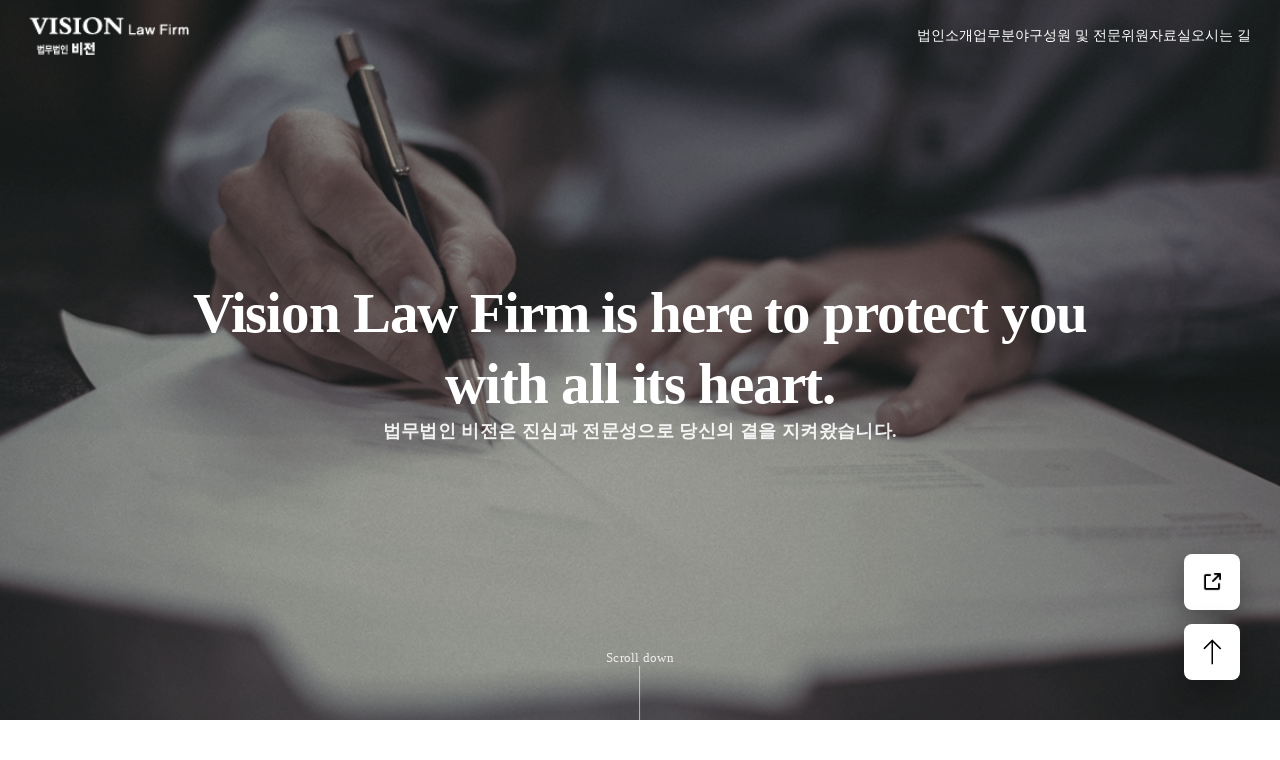

--- FILE ---
content_type: text/html
request_url: http://www.visionlaw.co.kr/?page_id=3210&uid=59&mod=document
body_size: 23583
content:
<!DOCTYPE html>
<html lang="en">
  <head>
    <meta charset="UTF-8" />
    <meta name="viewport" content="width=device-width, initial-scale=1.0" />
    <meta
      name="format-detection"
      content="telephone=no, address=no, email=no"
    />
    <link rel="stylesheet" href="reset.css" />
    <link rel="stylesheet" href="style.css" />
    <script src="js/common.js" defer></script>

    <title>법무법인 비전</title>
  </head>
  <body class="page-main">
    <!-- visual -->

    <section class="page-section visual-wrap">
      <div class="visual-intro">
        <p class="visual-caption">Expertise with Integrity.</p>
        <h2 class="visual-title">VISION LAW FIRM</h2>
        <p class="visual-text">Built on Trust, Defined by Vision.</p>
      </div>
      <header class="header" id="header">
        <div class="container">
          <div class="header__inner">
            <a
              href="index.html"
              class="logo logo_w"
              aria-label="VISION LAW FIRM"
            ></a>

            <nav class="nav" id="mainNav">
              <a href="company.html">법인소개</a>
              <a href="services.html">업무분야</a>
              <a href="member.html">구성원 및 전문위원</a>
              <a href="resources.html">자료실</a>
              <a href="directions.html">오시는 길</a>
            </nav>

            <button
              class="m-nav-toggle"
              id="mNavToggle"
              type="button"
              aria-label="메뉴 열기"
              aria-expanded="false"
            >
              <span></span><span></span><span></span>
            </button>
          </div>
        </div>
      </header>

      <aside class="m-nav">
        <div class="m-nav__inner">
          <nav class="m-nav__menu">
            <a href="company.html">법인소개</a>
            <a href="services.html">업무분야</a>
            <a href="member.html">구성원 및 전문위원</a>
            <a href="resources.html">자료실</a>
            <a href="directions.html">오시는 길</a>
          </nav>
        </div>
      </aside>

      <div class="visual-split">
        <div class="visual-right">
          <img src="images/vision.png" alt="법무법인 비전 이미지" />
          <div class="visual-overlay">
            <h2 class="vr-title">
              Vision Law Firm is here to protect you with all its heart.
            </h2>
            <p class="vr-text">
              법무법인 비전은 진심과 전문성으로 당신의 곁을 지켜왔습니다.
            </p>
          </div>
          <div class="mouse-guide">
            <div class="mouse-guide__t">
              <span class="mouse-guide__t-text">Scroll down</span>
            </div>
            <div class="mouse-guide__line"></div>
          </div>
        </div>
      </div>
    </section>

    <!--  wrap -->
    <section class="page-section wrap">
      <main class="page-section--main">
        <!-- Hero -->
        <section class="hero">
          <div class="container hero__inner">
            <div class="hero__left slideUp">
              <h1 class="hero__title">신뢰와 전문성으로<br />함께하는 비전</h1>
              <p class="hero__text">
                법무법인 비전은 신속하고 정확한 대응을 바탕으로<br />
                의뢰인의 입장에서 함께 고민하며 최선의 해결책을 모색합니다.<br />
                전문변호사들의 체계적인 협업으로 현재와 미래의 리스크까지
                대비합니다
              </p>
            </div>
            <div class="hero__right slideUp">
              <div class="hero-card">
                <h2>
                  VISION<br />
                  LAW FIRM
                </h2>
                <ul class="card-title">
                  <li>
                    <h3>ADDRESS</h3>
                    <p>서울특별시 서초구 <br />법원로3길 10</p>
                  </li>
                  <li>
                    <h3>EMAIL</h3>
                    <p>
                      vision@visionlaw.<br />
                      co.kr
                    </p>
                  </li>
                  <li>
                    <h3>NUMBER</h3>
                    <div class="">
                      <p>송무 02-6743-7000</p>
                      <p>공증 02-6743-7001</p>
                    </div>
                  </li>
                  <li>
                    <h3>OFFICE HOURS</h3>
                    <div class="">
                      <p class="email-text">평일 09:00–18:00</p>
                      <p>(사전 예약 상담)</p>
                    </div>
                  </li>
                </ul>
              </div>
            </div>
          </div>
        </section>

        <!-- Services -->
        <section class="services">
          <div class="container p-none">
            <div class="services-row">
              <!-- slot 0 : 왼쪽 카드 -->
              <article class="service-slot service-slot--left">
                <div class="service-inner">
                  <p class="service-label"></p>
                  <h3 class="service-title"></h3>
                  <div class="service-line"></div>
                  <div class="service-meta">
                    <span>More Information</span>
                    <span class="service-arrow">→</span>
                  </div>
                </div>
              </article>

              <!-- slot 1 : 가운데 큰 카드 (이미지 들어가는 active) -->
              <article class="service-slot service-slot--center">
                <div class="service-center-bg"></div>
                <p class="service-label"></p>
                <h3 class="service-title"></h3>
                <div class="service-line"></div>
                <div class="service-meta">
                  <span>More Information</span>
                  <span class="service-arrow">→</span>
                </div>
              </article>

              <!-- slot 2 -->
              <article class="service-slot service-slot--normal">
                <div class="service-inner">
                  <p class="service-label"></p>
                  <h3 class="service-title"></h3>
                  <div class="service-line"></div>
                  <div class="service-meta">
                    <span>More Information</span>
                    <span class="service-arrow">→</span>
                  </div>
                </div>
              </article>

              <!-- slot 3 -->
              <article class="service-slot service-slot--normal">
                <div class="service-inner">
                  <p class="service-label"></p>
                  <h3 class="service-title"></h3>
                  <div class="service-line"></div>
                  <div class="service-meta">
                    <span>More Information</span>
                    <span class="service-arrow">→</span>
                  </div>
                </div>
              </article>

              <!-- slot 4 : 항상 흐릿하게 보이는 카드 -->
              <article class="service-slot service-slot--faded">
                <div class="service-inner">
                  <p class="service-label"></p>
                  <h3 class="service-title"></h3>
                  <div class="service-line"></div>
                  <div class="service-meta">
                    <span>More Information</span>
                    <span class="service-arrow">→</span>
                  </div>
                </div>
              </article>

              <article class="service-slot service-slot--end">
                <div class="service-inner">
                  <p class="service-label"></p>
                  <h3 class="service-title"></h3>
                  <div class="service-line"></div>
                  <div class="service-meta">
                    <span>More Information</span>
                    <span class="service-arrow">→</span>
                  </div>
                </div>
              </article>

              <!-- 오른쪽 동그란 버튼 -->
              <button class="services-next" id="servicesNext">
                <span>›</span>
              </button>
            </div>
          </div>
        </section>
      </main>
    </section>
    <!-- procedure -->
    <section class="page-section procedure">
      <div class="procedure-bg"></div>
      <!-- <div class="procedure-baton"></div> -->
      <div class="procedure-wrap">
        <div class="point-box point-box--row1">
          <div class="left">
            <div class="text">
              <strong>01 상담 / 접수</strong>
              <span>상담 의뢰 및 사건 기본 내용 확인</span>
            </div>
            <div class="line">
              <div class="dot"></div>
            </div>
          </div>
          <div class="right">
            <div class="line"><div class="dot"></div></div>
            <div class="text">
              <strong>02 담당 변호사 배정</strong>
              <span>사건 유형별 전문 변호사 지정</span>
            </div>
          </div>
        </div>
        <div class="point-box point-box--row2">
          <div class="left">
            <div class="text">
              <strong>03 사건 분석 / 전략 회의</strong>
              <span>자료검토 후 팀별·전체 Case 분석까지 통합</span>
            </div>
            <div class="line">
              <div class="dot"></div>
            </div>
          </div>
          <div class="right">
            <div class="line"><div class="dot"></div></div>
            <div class="text">
              <strong>04 진행 절차 처리</strong>
              <span>서류 작성, 공증, 사건 진행, 절차 안내 포함</span>
            </div>
          </div>
        </div>
        <div class="point-box point-box--row3">
          <div class="left">
            <div class="text">
              <strong>05 결과 보고 / 종료</strong>
              <span>최종 결과 안내 및 사후 관리</span>
            </div>
            <div class="line">
              <div class="dot"></div>
            </div>
          </div>
          <div class="right" style="opacity: 0">
            <div class="line"><div class="dot"></div></div>
            <div class="text">
              <strong>04 진행 절차 처리</strong>
              <span>서류 작성, 공증, 사건 진행, 절차 안내 포함</span>
            </div>
          </div>
        </div>
      </div>
    </section>

    <!-- media -->
    <section class="page-section">
      <section class="media-section">
        <div class="media-grid">
          <!-- 1행: 카드 3개 + CTA -->
          <aside class="media-bg media-cta slideUp">
            <p class="media-title1">비전미디어</p>
            <p class="media-text1">
              변호사들도 구독하는 유튜브, 영상을 통해 법률 정보를 제공합니다.
            </p>
          </aside>

          <article
            class="media-card"
            data-video="video/vision2/상가임대차보호법 적용요건, 환산보증금, 계약갱신에 대한 모든 것! (상가임대차보호법 1탄).mp4"
          >
            <div
              class="media-card__bg"
              style="background-image: url(./images/card_1.png)"
            ></div>
            <div class="media-card__content">
              <p class="media-card__title">비전TV</p>
              <p class="media-card__text">
                상가임대차보호법 적용요건, 환산보증금, 계약갱신에 대한 모든 것!
              </p>
            </div>
          </article>

          <article
            class="media-card"
            data-video="video/vision1/법에서 정한 유언의 5가지 방식 (변호사가 추천하는 공정증서에 의한 유언).mp4"
          >
            <div
              class="media-card__bg"
              style="background-image: url(./images/card_2.png)"
            ></div>
            <div class="media-card__content">
              <p class="media-card__title">비전TV</p>
              <p class="media-card__text">
                법에서 정한 유언의 5가지 방식 (변호사가 추천하는 공정증서에 의한
                유언)
              </p>
            </div>
          </article>

          <article
            class="media-card"
            data-video="video/vision1/보이스피싱 자금전달책 오해를 벗고 싶다면.. _정말 너무 억울합니다!_.mp4"
          >
            <div
              class="media-card__bg"
              style="background-image: url(./images/card_3.png)"
            ></div>
            <div class="media-card__content">
              <p class="media-card__title">비전TV</p>
              <p class="media-card__text">
                보이스피싱 자금전달책 오해를 벗고 싶다면.. _정말 너무
                억울합니다!
              </p>
            </div>
          </article>

          <article
            class="media-card media-card--tall"
            data-video="video/vision1/_양육비 받을 수 있을까요__ 이혼전문변호사가 알려주는 법률 꿀팁!.mp4"
          >
            <div
              class="media-card__bg"
              style="background-image: url(./images/card_4.png)"
            ></div>
            <div class="media-card__content">
              <p class="media-card__title">비전TV</p>
              <p class="media-card__text">
                양육비 분쟁, 어떻게 해결할까? 이혼 전문 변호사가 알려주는 실제
                해결 전략
              </p>
            </div>
          </article>

          <article
            class="media-card media-card--tall"
            data-video="video/vision1/부동산 가계약금 얼마나 돌려받을 수 있을까_ _ 대표적인 가계약금 분쟁사례 3가지.mp4"
          >
            <div
              class="media-card__bg"
              style="background-image: url(./images/card_6.png)"
            ></div>
            <div class="media-card__content">
              <p class="media-card__title">비전TV</p>
              <p class="media-card__text">
                부동산 가계약금 얼마나 돌려받을 수 있을까? | 대표적인 가계약금
                분쟁사례 3가지
              </p>
            </div>
          </article>

          <article
            class="media-card t-none"
            data-video="video/vision1/불법금융(다단계, 유사수신, 스캠코인) 피해자 피해회복방법.mp4"
          >
            <div
              class="media-card__bg"
              style="background-image: url(./images/card_5.png)"
            ></div>
            <div class="media-card__content">
              <p class="media-card__title">짱변티비</p>
              <p class="media-card__text">
                불법금융(다단계, 유사수신, 스캠코인) 피해자 피해회복방법
              </p>
            </div>
          </article>

          <aside class="media-cta bg-none">
            <p class="media-cta__title">
              더 많은 미디어를<br />
              경험하세요 !
            </p>
            <button
              class="media-cta__btn"
              onclick="window.location.href='resources.html?tab=media';"
            >
              더 알아보기 &gt;
            </button>
          </aside>
        </div>
      </section>

      <div class="media-modal" id="mediaModal">
        <div class="media-modal__backdrop">
          <div class="media-modal__inner">
            <button class="media-modal__close" type="button">✕</button>
            <div class="media-modal__player">
              <!-- 유튜브 예시 -->
              <video id="mediaPlayer" controls playsinline></video>
            </div>
          </div>
        </div>
      </div>
    </section>
    <!-- 오시는 길 -->
    <section class="location">
      <div class="location__map">
        <!-- 카카오맵이 들어갈 영역 -->
        <div id="kakaoMap" style="width: 100%; height: 100%"></div>

        <!-- 오시는 길 카드 -->
        <div class="container">
          <div class="location__info">
            <h2 class="location__title">오시는 길</h2>

            <dl class="location__row">
              <dt>주소</dt>
              <dd>서울특별시 서초구 법원로3길 10</dd>
            </dl>
            <dl class="location__row">
              <dt>소송 관련</dt>
              <div>
                <dd>전화 : 02-6743-7000</dd>
                <dd>팩스 : 02-777-7995</dd>
              </div>
            </dl>
            <dl class="location__row">
              <dt>공증 관련</dt>
              <div>
                <dd>전화 : 02-6743-7001</dd>
                <dd>팩스 : 02-777-7946</dd>
              </div>
            </dl>

            <a
              href="https://map.kakao.com/link/search/서울특별시 서초구 법원로3길 10"
              target="_blank"
              class="location__btn"
            >
              크게보기
            </a>
          </div>
        </div>
      </div>
    </section>

    <!-- 푸터 -->
    <footer class="footer">
      <div class="container footer__inner">
        <div class="footer__left">
          <!-- 로고 + SNS -->
          <div class="footer__logo">
            <div class="footer__logo-text">
              <a href="index.html" class="logo">
                <img
                  src="./icon/logo_w.png"
                  alt="법무법인 비전"
                  style="width: 140px"
                />
              </a>
            </div>
            <div class="footer__right">
              <a
                href="https://www.youtube.com/@TV-oh6uv"
                class="footer__icon-btn"
                aria-label="유튜브 바로가기"
              >
                <img src="icon/youtube.png" alt="유튜브" />
              </a>
              <a
                href="https://blog.naver.com/vision-law"
                class="footer__icon-btn"
                aria-label="블로그 바로가기"
              >
                <img src="icon/blog.png" alt="블로그" />
              </a>
            </div>
          </div>

          <!-- 주소/연락처 -->
          <div class="footer__title">
            <p class="footer__text">
              서울특별시 서초구 법원로3길 10&nbsp;&nbsp;|&nbsp;&nbsp; 대표변호사
              : 박명환&nbsp;&nbsp;|&nbsp;&nbsp; 사업자번호 : 104-81-92418
            </p>
            <p class="footer__text">
              소송관련 전화 : 02-6743-7000
              <span class="pc-dot">·</span>
              소송관련 팩스 : 02-777-7995
              <span class="pc-dot"></span><br class="m-only" />
              공증관련 전화 : 02-6743-7001
              <span class="pc-dot">·</span>
              공증관련 팩스 : 02-777-7946
            </p>
          </div>
        </div>
      </div>
    </footer>
    <div class="mail-float">
      <button
        type="button"
        class="btn-mail"
        id="btnMail"
        aria-label="공증 서류 접수 이메일"
        aria-expanded="false"
        aria-controls="mailPanel"
      >
        <!-- 아이콘 래퍼 -->
        <span class="btn-mail__icon-wrap" aria-hidden="true">
          <!-- 너 이미지 경로로 바꿔 -->
          <img class="icon-default" src="icon/mail.png" alt="" />
          <img class="icon-active" src="icon/mail.png" alt="" />
        </span>
      </button>

      <!-- ✅ 버튼 옆에 펼쳐질 패널 -->
      <div class="mail-panel" id="mailPanel" role="menu" aria-label="공증 링크">
        <a
          class="btn-mail__link"
          href="https://www.youtube.com/@TV-oh6uv"
          target="_blank"
          rel="noopener"
          >비전 유튜브</a
        >
        <a
          class="btn-mail__link"
          href="https://www.youtube.com/@TV-bc7mi"
          target="_blank"
          rel="noopener"
          >짱변TV</a
        >
        <span class="btn-mail__divider"></span>

        <a
          class="btn-mail__link"
          href="https://blog.naver.com/vision-law"
          target="_blank"
          rel="noopener"
          >비전 블로그</a
        >
        <a
          class="btn-mail__link"
          href="https://blog.naver.com/lawjang22"
          target="_blank"
          rel="noopener"
          >짱변 블로그</a
        >
        <span class="btn-mail__divider"></span>

        <!-- 메일은 mailto로 걸어두는게 정상 -->
        <a
          class="btn-mail__link"
          href="https://mail.naver.com/write/popup?to=notary@visionlaw.co.kr"
          target="_blank"
          rel="noopener"
        >
          notary@visionlaw.co.kr
        </a>
      </div>
    </div>

    <button
      type="button"
      class="btn-top"
      id="btnTop"
      aria-label="맨 위로 올라가기"
    >
      <svg
        width="26"
        height="26"
        viewBox="0 0 56 56"
        fill="none"
        xmlns="http://www.w3.org/2000/svg"
      >
        <path
          d="M29.2695 15.749L38.2773 24.7568L39.6914 23.3428L28.3467 11.998L28.3438 12.001L28.3408 11.998L17 23.3388L18.4141 24.7529L27.2695 15.8974V43.4834H29.2695V15.749Z"
          fill="black"
        />
      </svg>
    </button>

    <script>
      let map = null;
      let center = null;

      function initKakaoMap() {
        const el = document.getElementById("kakaoMap");
        if (!el) {
          console.warn("#kakaoMap 없음");
          return;
        }

        // ✅ 최소 높이 확보(부모가 0이면 100%가 0됨)
        el.style.width = "100%";
        el.style.minHeight = "320px";

        center = new kakao.maps.LatLng(37.493619, 127.009359);

        map = new kakao.maps.Map(el, { center, level: 3 });
        new kakao.maps.Marker({ position: center }).setMap(map);
        if (window.matchMedia("(max-width: 768px)").matches) {
          map.setDraggable(false); // 드래그(이동) 막기
          map.setZoomable(false); // 핀치줌/더블탭줌 막기
        }

        // ✅ 레이아웃 안정화 후 보정
        requestAnimationFrame(() => {
          map.relayout();
          map.setCenter(center);
        });
      }

      window.addEventListener("resize", () => {
        if (!map || !center) return;
        map.relayout();
        map.setCenter(center);
      });
    </script>

    <script
      defer
      src="https://dapi.kakao.com/v2/maps/sdk.js?appkey=c61b600361e9a77dfc5db868f9137179&autoload=false&libraries=services"
      onload="kakao.maps.load(initKakaoMap)"
    ></script>
    <script src="js/script.js"></script>
  </body>
</html>


--- FILE ---
content_type: text/css
request_url: http://www.visionlaw.co.kr/reset.css
body_size: 2228
content:
@charset "utf-8";

/*  reset.css	
---------------------------------------------------------------- */

/* 모든 요소 공간 0, 서체 크기 100%, 세로정렬 baseline, 배경색 투명 */
html,
body,
div,
span,
applet,
object,
iframe,
h1,
h2,
h3,
h4,
h5,
h6,
p,
blockquote,
pre,
a,
abbr,
acronym,
address,
big,
cite,
code,
del,
dfn,
em,
font,
img,
ins,
kbd,
q,
s,
samp,
small,
strike,
strong,
sub,
sup,
tt,
var,
b,
u,
i,
center,
dl,
dt,
dd,
ol,
ul,
li,
fieldset,
form,
label,
legend,
table,
caption,
tbody,
tfoot,
thead,
tr,
th,
td,
button {
  margin: 0;
  outline: 0;
  border: 0;
  padding: 0;
  font-size: 100%;
  vertical-align: baseline;
  background: transparent;
}

/* 본문 기본 설정, 리스트 블릿 제거, 인용 구문 제거 */

ol,
ul {
  list-style: none;
}
blockquote,
q {
  quotes: none;
}

/* 제목 글꼴 크기 설정 */
h1,
h2,
h3,
h4,
h5,
h6 {
  font-weight: normal;
}
h1 {
  font-size: 36px;
  line-height: 1;
  margin-bottom: 0.5em;
}
h2 {
  font-size: 24px;
  margin-bottom: 0.75em;
}
h3 {
  font-size: 18px;
  line-height: 1;
  margin-bottom: 1em;
}
h4 {
  font-size: 14px;
}
h5 {
  margin-bottom: 1.5em;
}
h5,
h6 {
  font-weight: bold;
}

h1 img,
h2 img,
h3 img,
h4 img,
h5 img,
h6 img {
  margin: 0;
}

/* 제목, 단락 상.하 공간 설정 */

/* 하이퍼링크 기본 스타일 재정의 */
a:link,
a:visited {
  text-decoration: none;
}
a:hover,
a:active {
}

/* img를 포함한 a요소의 보더, 패딩 초기화 설정 */
a img {
  border: 0;
  padding: 0;
}

/* insert, delete */
ins {
  text-decoration: none;
}
del {
  text-decoration: line-through;
}

/* 테이블 설정 */
table {
  width: 100%;
  margin: 0 -1px;
  border-collapse: collapse;
  border-spacing: 0;
  table-layout: fixed;
}
table,
th,
td {
  border: 1px solid #7c7c7c;
}
th,
td {
  padding: 1em 2em;
  text-align: left;
}
caption {
  visibility: hidden;
  height: 0;
}
a[x-apple-data-detectors],
a[x-apple-data-detectors-type="telephone"],
a[x-apple-data-detectors-type="address"],
a[x-apple-data-detectors-type="email"],
a[x-apple-data-detectors-type="calendar-event"] {
  color: inherit !important;
  text-decoration: none !important;
  font-size: inherit !important;
  font-family: inherit !important;
}


--- FILE ---
content_type: text/css
request_url: http://www.visionlaw.co.kr/style.css
body_size: 89002
content:
html,
body {
  font-family: "Pretendard Variable";
  background: #ffffff;
  color: #1f201c;
  overscroll-behavior: none;
}
html.is-intro-lock,
body.is-intro-lock {
  overflow: hidden !important;
  height: 100% !important;
  overscroll-behavior: none; /* iOS는 약하지만 다른 브라우저엔 도움 */
}
.page-section {
  width: 100%;
  height: 100vh;
  overflow: hidden;
}

.page-section--main {
  display: flex;
  justify-content: space-between;
  flex-direction: column;
  gap: clamp(20px, 8vh, 80px);
}
.wrap {
  background-image: url("images/cover.png"), url("images/water-blur.png"),
    url("images/vision-outline.png");
  background-repeat: repeat, no-repeat, no-repeat;
  background-size: auto, cover, 60%;
  background-position: center, center, 98% 10%;
  background-blend-mode: normal;
}

.container {
  max-width: 1400px;
  margin: 0 auto;
  padding: 0 24px;
}

.parallax-section {
  position: relative;
  height: 100vh;
  overflow: hidden;
}

.parallax-element {
  position: absolute;
  inset: 0;
  transform: translateZ(0);
}
.visual-wrap {
  position: relative;
}
.visual-wrap .visual-split,
.visual-split {
  display: flex;
  width: 100%;
  height: 100%;
}
html.intro-done .visual-intro {
  display: none !important;
}

/* 오른쪽이 전체폭 */
html.intro-done .visual-right {
  flex: 1 1 100%;
  width: 100%;
}
.visual-intro {
  background: #d8cebf;
  display: grid;
  grid-template-rows: auto 1fr auto; /* 위 / 가운데 / 아래 */
  justify-items: center;
  align-items: center;
  height: 100%;

  transition: flex-basis 0.3s ease-out;
  overflow: hidden;
}

.visual-caption {
  font-size: 24px;
  font-weight: 600;
  padding: 50px 0;
}

.visual-title {
  font-size: 64px;
  font-weight: 800;
  white-space: nowrap;
  overflow: hidden;
  margin-bottom: 0;
}

.visual-text {
  font-size: 16px;
  font-weight: 600;
  padding: 50px 0;
}

.visual-right {
  flex: 1;
  position: relative;
  overflow: hidden;
  transition: transform 0.7s ease-out;
}

.visual-right img {
  width: 100%;
  height: 100%;
  object-fit: cover;
  transform-origin: center right;
  transition: transform 0.3s ease-out;
  filter: brightness(0.85);
}

/* 비주얼 오버레이 라인/텍스트 */
.visual-overlay {
  position: absolute;
  left: 50%;
  top: 50%;
  transform: translate(-50%, -50%);

  width: min(1100px, 80%);
  text-align: center;

  display: flex;
  flex-direction: column;
  gap: 30px;

  color: #fff;
  pointer-events: none;
  max-width: 1000px;
}
.vr-title {
  font-size: 57px;
  font-weight: 700;
  line-height: 1.25;
  letter-spacing: -0.02em;
  margin-bottom: 0;
}
.vr-text {
  font-size: 18px;
  font-weight: 600;
  opacity: 0.9;
  letter-spacing: 0.02em;
}
/* =========================================
   헤더 / 네비게이션x
========================================= */
.header {
  position: absolute; /* ✅ 섹션 안에서만 떠있음 */
  top: 0;
  left: 0;
  width: 100%;
  z-index: 10000;
  background: transparent;
  backdrop-filter: none;
  z-index: 999;
  color: #111;
}

.header__inner {
  display: flex;
  align-items: center;
  justify-content: space-between;
  height: 72px;
  padding: 0 5px;
}

.logo {
  display: block;
  width: 160px; /* 로고 사이즈 */
  height: 40px;
  background: url("./icon/logo.png") no-repeat center / contain;
}
.logo_w {
  background: url("./icon/logo_w.png") no-repeat center / contain;
}
.nav {
  display: flex;
  gap: 50px;
  font-size: 14px;
}
.page-main .nav a {
  color: #fff;
}

.nav a {
  color: #111;
  text-decoration: none;
}

.header:hover {
  background-color: #fff;
  transition: 0.2s;
}
.header:hover .nav a {
  color: #000;
}
.header:hover .logo {
  background-image: url("./icon/logo.png");
}
/* 모바일 네비 (초기값 숨김) */
.m-nav {
  display: none;
}

.m-nav-toggle {
  display: none;
}

/* =========================================
   히어로 섹션
========================================= */
.hero {
  margin-top: 40px;
}
.page-section--main {
  margin-top: 72px;
}
.hero__inner {
  display: grid;
  grid-template-columns: minmax(0, 0.9fr) minmax(0, 1.1fr);
  column-gap: 64px;
  align-items: center;
}

.hero__title {
  color: #1f201c;
  font-size: 48px;
  font-weight: 800;
  line-height: 60px;
}

.hero__text {
  color: #1f201c;
  font-size: 13px;
  font-weight: 800;
  line-height: 23px;
}

.hero__right {
  display: flex;
  justify-content: flex-end;
}

/* 히어로 카드 */
.hero-card {
  max-width: 640px;
  width: 100%;
  background: #1a1c1d;
  color: #fff;
  border-radius: 20px;
  padding: 40px;
  box-shadow: 0 24px 60px rgba(0, 0, 0, 0.25);
  position: relative;
}

.hero-card::before {
  content: "";
  position: absolute;
  left: 40px;
  top: 40px;
  width: 56px;
  height: 2px;
  background: #f3f3f3;
  opacity: 0.9;
}

.hero-card h2 {
  margin-top: 16px;
  color: #fff;
  font-weight: 900;
  font-size: 26px;
}

.card-title {
  display: flex;
  justify-content: space-between;
  gap: 40px;
  list-style: none;
  margin-top: 20px;
}

.card-title li {
  flex: 1;
  min-width: 0;
}

.card-title li h3 {
  color: #e4e4e4;
  font-size: 11px;
  font-weight: 800;
  letter-spacing: 0.16em;
  text-transform: uppercase;
  margin-bottom: 8px;
  white-space: nowrap;
}

.card-title li p {
  color: #8c8c8c;
  font-size: 12px;
  font-weight: 500;
  line-height: 1.6;
}

.email-text {
  word-break: break-all;
}

/* =========================================
   서비스 카드 슬라이더
========================================= */
.services {
  overflow-x: hidden;
}
.services-row {
  position: relative;
  display: flex;
  align-items: center;
  gap: 50px;
}

.services-list {
  display: none; /* 모바일용 리스트(기본 숨김) */
}

.service-slot {
  position: relative;
  padding: 80px 0;
  cursor: default;
  width: auto;
  flex: 1 1 0;
}

.service-inner {
  width: 100%;
  max-width: 260px;
  margin: 0 auto;
}

.service-slot--center {
  width: auto;
  padding: 80px 30px;
  border-radius: 20px;
  color: #fff;
  flex: 1 1 0;
  box-shadow: 0 24px 60px rgba(0, 0, 0, 0.25);
  position: relative;
}

.service-slot--center::before {
  content: "";
  position: absolute;
  inset: 0;
  border-radius: 20px;
  background: rgba(0, 0, 0, 0.35);
  z-index: 1;
}

/* 가운데 카드 배경 */
.service-center-bg {
  position: absolute;
  inset: 0;
  border-radius: 20px;
  background-size: cover;
  background-position: center;
}

/* 오른쪽 흐릿 카드 */
.service-slot--faded {
  opacity: 0.25;
  filter: grayscale(40%);
}

/* 모바일에서 보여줄 여분 카드 */
.service-slot--end {
  display: none;
}

/* 슬라이드 버튼 */
.services-next {
  position: absolute;
  right: 0;
  width: 48px;
  height: 48px;
  border-radius: 50%;
  border: none;
  background: #111;
  color: #fff;
  display: flex;
  align-items: center;
  justify-content: center;
  cursor: pointer;
}

.services-next span {
  font-size: 26px;
}

/* 텍스트 공통 */
.service-label {
  font-size: 12px;
  color: #58605d;
  margin-bottom: 8px;
}

.service-slot--center .service-label,
.service-slot--center .service-title,
.service-slot--center .service-meta {
  position: relative;
  color: #fff;
  z-index: 2;
}

.service-title {
  font-size: 28px;
  font-weight: 800;
  line-height: 1.4;
}

.service-line {
  margin-top: 24px;
  height: 1px;
  background: #40403f;
}

.service-slot--center .service-line {
  position: relative;
  background: #fff;
  z-index: 2;
}

.service-meta {
  margin-top: 12px;
  display: flex;
  justify-content: space-between;
  align-items: center;
  gap: 8px;
  font-size: 12px;
  color: #58605d;
}

/* =========================================
   법봉 페이지 (업무절차)
========================================= */
.procedure {
  background: url(./images/courthouse.png) no-repeat 0 0;
  background-position-y: -100px;
  position: relative;
  background-size: cover;
}

.procedure-bg {
  position: absolute;
  bottom: 0;
  background: #ffffff;
  width: 100%;
  height: 120px;
  border-radius: 20px 20px 0 0;
}

/* .procedure-baton {
  background: url(./images/baton.png) no-repeat 0 0;
  background-size: 98% 85%;
  width: 55%;
  height: 80%;
  position: absolute;
  left: 33%;
  top: -50%;
  transition: transform 0.9s ease-out;
} */

/* .procedure.is-active .procedure-baton {
  transform: translateY(100%);
} */

.procedure-wrap {
  display: flex;
  justify-content: center;
  align-items: center;
  flex-direction: column;
  gap: 100px;
  height: 83vh;
  padding: 0 24px;
}

.point-box {
  width: 100%;
  max-width: 1200px;
  display: flex;
  justify-content: space-between;
  gap: clamp(40px, 8vw, 80px);
  opacity: 0;
  transform: translateY(-20px);
  transition: opacity 0.7s ease-out, transform 0.7s ease-out;
}

.procedure.is-active .point-box {
  opacity: 1;
  transform: translateY(0);
}

.procedure.is-active .point-box--row1 {
  transition-delay: 0.05s;
}

.procedure.is-active .point-box--row2 {
  transition-delay: 0.3s;
}

.procedure.is-active .point-box--row3 {
  transition-delay: 0.55s;
}

.left,
.right {
  display: flex;
  align-items: center;
  gap: 20px;
  flex: 1 1 0;
}

.point-box .text {
  display: flex;
  flex-direction: column;
  color: #fff;
  font-size: 15px;
  line-height: 1.4;
  width: clamp(180px, 22vw, 260px);
  min-width: 0;
  max-width: 260px;
}

.point-box .text strong {
  font-size: 16px;
  font-weight: 700;
}

.point-box span {
  font-size: 12px;
}

.point-box .line {
  height: 1px;
  flex: 1 1 auto;
  max-width: 200px;
  background: rgba(255, 255, 255, 0.5);
  position: relative;
}

.point-box .dot {
  width: 12px;
  height: 12px;
  background: #fff;
  border-radius: 50%;
  position: absolute;
  right: 0;
  bottom: -6px;
}

.point-box .right .dot {
  left: 0;
  right: auto;
}

.point-box .right .text {
  text-align: right;
}

/* =========================================
   비전 미디어 섹션
========================================= */
.media-section {
  width: 100%;
  padding: 20px 0;
}

.media-grid {
  max-width: 1400px;
  margin: 0 auto;
  display: grid;
  gap: 24px;
  grid-template-columns: repeat(4, minmax(0, 1fr));
  grid-auto-rows: 46vh;
  padding: 0 20px;
}

.media-card {
  position: relative;
  border-radius: 16px;
  overflow: hidden;
  cursor: pointer;
  height: 100%;
  color: #fff;
  background: #222;
  opacity: 0;
  transform: translateY(20px);
  transition: opacity 0.6s ease-out, transform 0.6s ease-out;
}

.media-card.show {
  opacity: 1;
  transform: translateY(0);
}

.media-card:hover .media-card__bg {
  transform: scale(1.2);
}

.media-card__bg {
  position: absolute;
  inset: 0;
  background-size: cover;
  background-position: center;
  opacity: 0.9;
  transition: transform 0.5s ease;
}

.media-card__content {
  position: absolute;
  inset: 0;
  padding: 24px 24px 44px;
  display: flex;
  flex-direction: column;
  justify-content: flex-end;
  gap: 10px;
  z-index: 1;
}

.media-card__content::before {
  content: "";
  position: absolute;
  inset: 0;
  background: linear-gradient(
    to top,
    rgba(0, 0, 0, 0.75) 20%,
    rgba(0, 0, 0, 0.2) 60%,
    transparent 70%
  );
  z-index: -1;
}

.media-card__title {
  font-size: 16px;
  font-weight: 600;
  opacity: 0.9;
}

.media-card__text {
  font-size: 20px;
  font-weight: 700;
  line-height: 1.35;
  display: -webkit-box;
  overflow: hidden;
}

.media-title1 {
  color: #000;
  text-align: center;
  font-size: 32px;
  font-weight: 700;
  line-height: 32px;
}

.media-text1 {
  color: #000;
  text-align: center;
  font-size: 20px;
  font-weight: 500;
  line-height: 30px;
}

.media-bg {
  background: #e0dcd2 !important;
}

.media-cta {
  gap: 20px;
  border-radius: 24px;
  display: flex;
  flex-direction: column;
  justify-content: center;
  align-items: center;
  padding: 32px 24px;
  text-align: center;
}

.media-cta__title {
  font-size: 24px;
  font-weight: 700;
  color: #111;
  line-height: 1.4;
  margin-bottom: 20px;
}

.media-cta__btn {
  padding: 10px 26px;
  border-radius: 999px;
  border: none;
  background: #000;
  color: #fff;
  font-size: 14px;
  font-weight: 600;
  cursor: pointer;
}

.media-cta__btn:hover {
  background: #222;
}

/* 미디어 모달 */
.media-modal {
  position: fixed;
  inset: 0;
  display: none;
  z-index: 999;
}

.media-modal.is-open {
  display: block;
}

.media-modal__backdrop {
  width: 100%;
  height: 100%;
  background: rgba(0, 0, 0, 0.7);
  display: flex;
  justify-content: center;
  align-items: center;
}

.media-modal__inner {
  position: relative;
  width: 90%;
  max-width: 960px;
  background: #000;
  border-radius: 12px;
  overflow: hidden;
}

.media-modal__player {
  position: relative;
  width: 100%;
  height: auto;
  aspect-ratio: 16 / 9;
}

.media-modal__player video {
  position: absolute;
  inset: 0;
  width: 100%;
  height: 100%;
  object-fit: contain;
}

.media-modal__close {
  position: absolute;
  top: 12px;
  right: 12px;
  border: none;
  background: rgba(0, 0, 0, 0.5);
  color: #fff;
  width: 32px;
  height: 32px;
  border-radius: 50%;
  cursor: pointer;
}

/* =========================================
   오시는 길 / 카카오맵
========================================= */
.location {
  position: relative;
  padding-top: 40px;
}

.location__map {
  position: relative;
  width: 100%;
  height: calc(100vh - 250px);
  border-radius: 4px;
  overflow: hidden;
}

.location__map iframe,
.location__map img {
  width: 100%;
  height: 100%;
  border: none;
  display: block;
}

/* 지도 위 카드용 컨테이너 */
.location__map .container {
  position: absolute;
  inset: 0;
  display: flex;
  align-items: center;
  pointer-events: none;
  z-index: 99;
}

.location__info {
  padding: 40px;
  border-radius: 16px;
  background: rgba(255, 255, 255, 0.96);
  box-shadow: 0 16px 40px rgba(0, 0, 0, 0.25);
  pointer-events: auto;
}

.location__title {
  font-size: 32px;
  font-weight: 700;
  margin-bottom: 32px;
}

.location__row {
  display: flex;
  justify-content: space-between;
  align-items: center;
  gap: 24px;
  font-size: 16px;
  line-height: 1.7;
  margin-bottom: 15px;
}

.location__row dt {
  width: 72px;
  color: #555;
  font-weight: 600;
}

.location__row dd {
  margin: 0;
  color: #111;
}

.location__btn {
  display: inline-flex;
  align-items: center;
  justify-content: center;
  border-radius: 8px;
  padding: 10px 0;
  background: #181c3a;
  color: #fff;
  font-size: 16px;
  font-weight: 500;
  width: 100%;
  margin-top: 20px;
  text-decoration: none;
}

.location__btn:hover {
  background: #12152b;
}
.m-only {
  display: none;
}

.footer {
  background: #111;
  color: #eee;
  padding: 40px 0;
}

.footer__inner {
  max-width: 1400px;
  margin: 0 auto;
}

.footer__left {
  display: flex;
  flex-direction: column;
  gap: 12px;
}

.footer__logo {
  margin-bottom: 8px;
  display: flex;
  justify-content: space-between;
  align-items: center;
}

.footer__logo-main {
  display: inline-flex;
  align-items: center;
  justify-content: center;
  width: 42px;
  height: 42px;
  border-radius: 4px;
  border: 1px solid #fff;
  font-size: 28px;
  font-weight: 700;
}

.footer__logo-text p:first-child {
  font-size: 14px;
  letter-spacing: 0.08em;
}

.footer__logo-text p:last-child {
  font-size: 22px;
  font-weight: 600;
}

.footer__title {
  max-width: 720px;
}

.footer__text {
  font-size: 13px;
  color: #bbbbbb;
  line-height: 1.7;
}

.footer__text + .footer__text {
  margin-top: 4px;
}

.footer__right {
  display: flex;
  gap: 12px;
}

.footer__icon-btn {
  width: 44px;
  height: 44px;
  border-radius: 999px;
  display: inline-flex;
  align-items: center;
  justify-content: center;
  background: rgba(255, 255, 255, 0.06);
}

.footer__icon-btn img {
  display: block;
}
/* ========================================= 플로팅 버튼 (Top) ========================================= */

.btn-top {
  position: fixed;
  right: 40px;
  bottom: 40px;
  width: 56px;
  height: 56px;
  border-radius: 8px;
  border: none;
  background: #ffffff;
  box-shadow: 0 12px 30px rgba(0, 0, 0, 0.35);
  cursor: pointer;
  z-index: 999;
  display: flex;
  align-items: center;
  justify-content: center;
  padding: 0;
  transition: transform 0.25s ease, box-shadow 0.25s ease;
}
.btn-top:hover {
  transform: translateY(-2px);
  box-shadow: 0 16px 34px rgba(0, 0, 0, 0.4);
}
.btn-top svg {
  display: block;
  width: 44px;
  height: 44px;
} /* ========================================= ✅ 공증 이메일 버튼: 버튼은 56x56 그대로 ✅ 내용은 버튼 옆 "패널(mail-panel)"로 펼쳐짐 ========================================= */ /* 버튼+패널을 한 덩어리로 묶는 래퍼 */
.mail-float {
  position: fixed;
  right: 40px;
  bottom: 110px;
  z-index: 999;
} /* 공증 이메일 버튼 */
.btn-mail {
  width: 56px;
  height: 56px;
  border-radius: 8px;
  border: none;
  background: #ffffff;
  box-shadow: 0 12px 30px rgba(0, 0, 0, 0.35);
  cursor: pointer;
  display: flex;
  align-items: center;
  justify-content: center;
  padding: 0;
  transition: box-shadow 0.25s ease;
}
.btn-mail:hover {
  box-shadow: 0 16px 34px rgba(0, 0, 0, 0.4);
} /* 아이콘 래퍼 */
.btn-mail__icon-wrap {
  width: 24px;
  height: 24px;
  position: relative;
  flex-shrink: 0;
  display: flex;
  align-items: center;
  justify-content: center;
}
.btn-mail__icon-wrap img {
  position: absolute;
  width: 100%;
  height: 100%;
  object-fit: contain;
  transition: opacity 0.2s ease;
}
.icon-default {
  opacity: 1;
}
.icon-active {
  opacity: 0;
}
.btn-mail.is-open .icon-default {
  opacity: 0;
}
.btn-mail.is-open .icon-active {
  opacity: 1;
} /* ✅ 버튼 옆 패널 */
.mail-panel {
  position: absolute;
  right: calc(56px + 12px); /* 버튼(56) + 간격(12) 만큼 왼쪽 */
  bottom: 0;
  width: 240px;
  padding: 14px 14px;
  border-radius: 12px;
  background: #fff;
  box-shadow: 0 12px 30px rgba(0, 0, 0, 0.28); /* 기본 숨김 */
  opacity: 0;
  visibility: hidden;
  transform: translateX(8px);
  pointer-events: none;
  transition: opacity 0.2s ease, transform 0.2s ease, visibility 0.2s ease;
  z-index: 998;
} /* ✅ 열렸을 때만 보이기 (버튼 바로 다음 요소가 패널이므로 + 사용) */
.btn-mail.is-open + .mail-panel {
  opacity: 1;
  visibility: visible;
  transform: translateX(0);
  pointer-events: auto;
} /* 링크 스타일 */
.btn-mail__link {
  display: block;
  white-space: nowrap;
  font-size: 13px;
  line-height: 1.2;
  padding: 8px 10px;
  border-radius: 10px;
  color: #111;
  text-decoration: none;
}
.btn-mail__link:hover {
  background: #f5f5f5;
}
.btn-mail__divider {
  display: block;
  height: 1px;
  background: #eee;
  margin: 6px 0;
} /* 반응형(모바일에서 너무 오른쪽 붙으면 조정) */
@media (max-width: 480px) {
  .mail-float {
    right: 16px;
    bottom: 90px;
  }
  .btn-top {
    right: 16px;
    bottom: 32px;
  }
  .mail-panel {
    width: 220px;
  }
}
/* =========================================
   공통 애니메이션 (slideUp)
========================================= */
.slideUp {
  animation-name: slideUp;
  -webkit-animation-name: slideUp;
  animation-duration: 1s;
  -webkit-animation-duration: 1s;
  animation-timing-function: ease;
  -webkit-animation-timing-function: ease;
  animation-fill-mode: forwards;
  -webkit-animation-fill-mode: forwards;
  visibility: visible !important;
}

@keyframes slideUp {
  0% {
    transform: translateY(20%);
  }
  100% {
    transform: translateY(0%);
  }
}

@-webkit-keyframes slideUp {
  0% {
    -webkit-transform: translateY(20%);
  }
  100% {
    -webkit-transform: translateY(0%);
  }
}

.hero__left.slideUp {
  animation-delay: 0s;
}

.hero__right.slideUp {
  animation-delay: 0.2s;
}

/* =========================================
   반응형 - PC 좁은 화면 (1025px ~ 1200px)
========================================= */
@media (min-width: 1025px) and (max-width: 1200px) {
  .hero-card h2 {
    font-size: 22px;
  }
  .card-title {
    gap: 18px;
  }
}

/* =========================================
   반응형 - 태블릿 (769px ~ 1024px)
========================================= */
@media (max-width: 1024px) and (min-width: 769px) {
  .services {
    padding-block: 0;
  }
  .media-card--tall {
    grid-column: span 1;
  }
  .t-none {
    display: none;
  }
  .footer {
    padding: 32px 0 72px;
  }

  .footer__inner {
    padding: 0 20px;
  }

  .footer__logo {
    gap: 16px;
  }

  .footer__title {
    max-width: 100%;
  }

  .footer__text {
    font-size: 12px;
    line-height: 1.7;
  }

  .media-section.page-section {
    height: auto;
    min-height: 100vh;
    overflow: visible;
  }

  .media-grid {
    max-width: 960px;
    margin: 0 auto;
    padding: 0 40px;
    display: grid;
    grid-template-columns: repeat(2, minmax(0, 1fr));
    grid-auto-rows: 30vh;
  }

  .media-card {
    height: 100%;
  }

  .point-box {
    max-width: 100%;
  }
  /* 
  .procedure-baton {
    background-size: 98% 80%;
    top: -48%;
  } */

  .procedure-wrap {
    padding: 0 24px;
  }

  .visual-title {
    font-size: 40px;
  }

  .hero__title {
    font-size: 38px;
    line-height: 55px;
  }

  .hero__text {
    font-weight: 600;
    font-size: 12px;
  }

  .hero-card {
    padding: 24px 36px;
  }

  .hero-card::before {
    left: 36px;
    top: 26px;
  }

  .card-title {
    display: grid;
    grid-template-columns: repeat(2, 1fr);
    grid-template-rows: repeat(2, auto);
    gap: 20px;
  }

  .hero-card h2 br {
    display: none;
  }

  .scroll {
    display: none;
  }

  .container {
    padding: 0 20px;
  }

  .hero__inner {
    row-gap: 32px;
    column-gap: 30px;
  }

  .hero__right {
    justify-content: flex-start;
  }

  .hero-card {
    max-width: 100%;
  }

  .services__grid {
    grid-template-columns: repeat(2, minmax(0, 1fr));
  }

  .nav {
    gap: 30px;
    font-size: 14px;
  }

  .service-slot {
    width: 180px;
  }

  .service-slot--faded {
    display: none;
  }

  .location__map {
    height: calc(80vh - 250px);
  }

  .location {
    padding-top: 32px;
  }

  .location__info {
    width: 340px;
    padding: 24px 24px 30px;
    border-radius: 16px;
  }

  .location__title {
    font-size: 26px;
    margin-bottom: 22px;
  }

  .location__row {
    gap: 16px;
    font-size: 14px;
  }

  .location__btn {
    font-size: 14px;
    padding: 9px 0;
  }
}
@media (max-width: 1440px) and (min-width: 1024px) {
  .page-section--main {
    gap: clamp(20px, 4vh, 80px);
  }
}
/* ============================
   노트북(세로가 낮은 화면) 전용
   1024px 이상 + 높이 900px 이하
============================ */
@media (min-width: 1024px) and (max-height: 900px) {
  /* 섹션 안에서 위/아래 요소 사이 간격 줄이기 */
  .page-section--main {
    gap: clamp(16px, 4vh, 40px); /* 기존 8vh → 4vh 정도로 */
  }

  /* 히어로 전체를 조금 더 컴팩트하게 */
  .hero {
    margin-top: 16px; /* 기존 40px → 16px */
  }

  .hero__inner {
    column-gap: 40px; /* 좌우 간격 살짝 줄이기 */
    align-items: flex-start;
  }

  .hero__title {
    font-size: 40px; /* 기존 48px */
    line-height: 1.35; /* 60px 대신 */
  }

  .hero__text {
    font-size: 12px; /* 살짝 줄이고 */
    line-height: 1.7;
  }

  .hero-card {
    padding: 28px 32px; /* 카드 세로 여백만 살짝 줄이기 */
  }

  .hero-card h2 {
    font-size: 22px;
  }

  .card-title {
    gap: 24px;
  }

  /* 슬라이드는 느낌 유지하면서 여백만 살짝만 줄임 */
  .services-row {
    gap: 40px;
  }
}

/* 900px 이하 태블릿 슬라이더 정리 */
@media (max-width: 900px) and (min-width: 769px) {
  .service-slot:nth-child(4),
  .service-slot:nth-child(5) {
    display: none;
  }
}

/* 769px 이상: 법봉 절차 3열 정렬 */
@media (min-width: 769px) {
  .procedure-wrap {
    max-width: 1400px;
    margin: 0 auto;
    padding: 0 24px;
  }

  .point-box {
    width: 100%;
    max-width: 100%;
    margin: 0 auto;
    display: grid;
    grid-template-columns: minmax(0, 1fr) 320px minmax(0, 1fr);
    align-items: center;
    gap: 0;
    opacity: 0;
    transform: translateY(-20px);
    transition: opacity 0.7s ease-out, transform 0.7s ease-out;
    justify-content: normal;
  }

  .left {
    grid-column: 1 / 2;
    justify-content: flex-start;
  }

  .right {
    grid-column: 3 / 4;
    justify-content: flex-end;
  }

  .left,
  .right {
    display: flex;
    align-items: center;
    gap: 20px;
  }

  .point-box .text {
    display: flex;
    flex-direction: column;
    color: #fff;
    font-size: 15px;
    line-height: 1.4;
    width: clamp(180px, 15vw, 260px);
    max-width: 260px;
  }

  .point-box .text strong {
    font-size: 16px;
    font-weight: 700;
  }

  .point-box span {
    font-size: 12px;
  }

  .point-box .line {
    position: relative;
    height: 1px;
    flex: 1 1 auto;
    max-width: 200px;
    background: rgba(255, 255, 255, 0.5);
  }

  .point-box .dot {
    width: 12px;
    height: 12px;
    background: #fff;
    border-radius: 50%;
    position: absolute;
    bottom: -6px;
    right: 0;
  }

  .point-box .right .dot {
    left: 0;
    right: auto;
  }

  .point-box .right .text {
    text-align: right;
  }
}

/* =========================================
   반응형 - 모바일 (max-width: 768px)
========================================= */
@media (max-width: 768px), (max-height: 600px) {
  html,
  body {
    overflow-x: hidden;
  }
  .logo {
    background-image: url("./icon/logo.png") !important;
  }
  /* header: 처음 숨김 → 끝나면 보임 */
  html.mobile-intro .header {
    opacity: 0;
    transform: translateY(-10px);
    pointer-events: none;
    transition: opacity 0.45s ease, transform 0.45s ease;
  }
  html.mobile-intro.intro-done .header {
    opacity: 1;
    transform: translateY(0);
    pointer-events: auto;
  }

  /* 모바일 인트로: 풀스크린 커버 */
  html.mobile-intro .visual-intro {
    position: fixed;
    inset: 0;
    z-index: 2500;
    width: 100%;

    /* fallback */
    height: 100vh;
    /* iOS 안정 */
    height: 100svh;
    /* 최신 iOS (주소창/툴바 변화 대응) */
    height: 100dvh;

    /* safe-area */
    padding: calc(24px + env(safe-area-inset-top)) 18px
      calc(24px + env(safe-area-inset-bottom)) 18px;

    display: flex;
    flex-direction: column;

    /* ✅ 글 안 잘리게 하려면 center 대신 space-between이 더 안전한 경우 많음 */
    justify-content: center;
    align-items: center;
    gap: 12px;

    /* 스크롤 생기는거 방지 */
    overflow: hidden;
  }

  /* 자동 재생 시작되면 위로 슬라이드 */
  html.mobile-intro.intro-play .visual-intro {
    transition: transform 0.9s cubic-bezier(0.2, 0.85, 0.2, 1),
      opacity 0.6s ease;
    transform: translateY(-100%);
    opacity: 0;
    pointer-events: none;
  }

  /* overlay: 처음 숨김 → 재생/완료 시 등장 */
  html.mobile-intro .visual-overlay {
    opacity: 0;
    transform: translateY(12px);
    transition: opacity 0.65s ease, transform 0.65s ease;
  }
  html.mobile-intro.intro-play .visual-overlay,
  html.mobile-intro.intro-done .visual-overlay {
    opacity: 1;
    transform: translateY(0);
  }

  /* 살짝 분위기(선택): 이미지 줌 */
  html.mobile-intro .visual-right img {
    transform: scale(1.04);
    transition: transform 1.2s ease;
  }
  html.mobile-intro.intro-done .visual-right img {
    transform: scale(1.08);
  }
  html.mobile-intro.intro-done .visual-intro {
    transform: translateY(-100%);
    opacity: 0;
    pointer-events: none;
  }
  /* 오버레이 전체를 "한 덩어리"로 */
  .visual-overlay {
    left: 50%;
    top: 55%;
    transform: translate(-50%, -50%);
    width: min(92vw, 520px);
    text-align: center;
    display: flex;
    flex-direction: column;
    align-items: center;
    gap: 14px; /* 줄 사이 간격 */
  }

  /* 라인 2개는 모바일에선 걍 죽이는게 깔끔 */
  .visual-overlay .vr-line {
    display: none;
  }

  .visual {
    height: 46vh; /* 히어로 ❌ / 인트로 컷 ⭕ */
    min-height: 360px;
  }

  .directions #kakaoMap {
    height: 100% !important;
  }
  .resource-hero__inner {
    padding: 110px 0px 80px;
  }

  .resource-hero__title {
    font-size: 36px;
    margin-bottom: 12px;
  }

  .resource-hero__desc {
    font-size: 13px;
    line-height: 1.8;
  }

  .resource-hero__bg {
    font-size: 140px;
    bottom: -40px;
  }

  .resource-section {
    padding: 0 0 80px;
  }

  .resource-tabs {
    width: 100%;
  }
  .resource-tab {
    flex: 1;
    width: 100%;
    text-align: center;
    padding: 14px 0 16px;
    font-size: 15px;
  }
  .notary-list-head {
    display: none;
  }

  .notary-item {
    grid-template-columns: 1fr;
    padding: 12px 0;
  }

  .notary-item__no {
    font-size: 12px;
    margin-bottom: 2px;
    text-align: left;
  }

  .notary-item__date,
  .notary-download-btn {
    justify-self: flex-start;
    margin-top: 4px;
  }
  .notary-group__head {
    padding: 14px 14px;
  }
  .notary-group__body {
    padding: 4px 14px 10px;
  }
  .notary-doc {
    grid-template-columns: 40px minmax(0, 1fr) 60px;
  }

  .notary-doc {
    grid-template-columns: 72px minmax(0, 1fr) auto;
    column-gap: 10px;
  }
  .child-doc .notary-doc__bullet {
    padding-left: 18px;
  }

  .notary-doc--child {
    padding-left: 16px;
  }
  .yk-video-grid {
    grid-template-columns: 1fr;
    gap: 22px;
  }
  .yk-video-text {
    font-size: 16px;
  }
  .practice-hero__subtitle {
    font-size: 16px;
  }
  .practice-hero__title-layer--front .practice-hero__title-main {
    font-size: 28px;
    line-height: 38px;
  }
  .practice-hero__row {
    flex-direction: row;
    align-items: flex-end;
  }

  .practice-hero__visual-wrap {
    margin: 40px 40px 100px;
  }
  .service-slot--center {
    box-shadow: none;
  }
  #why_flatten .cover {
    padding-top: calc(var(--m-header-h) + var(--m-header-gap));
    min-height: calc(100vh - var(--m-header-h));
    min-height: auto;
    padding: 100px 16px 80px;
  }

  #why_flatten .title {
    font-size: 40px;
  }

  #why_flatten .subtitle {
    flex-direction: column;
    margin-top: 16px;
    text-align: center;
  }

  /* 본문: 모바일용만 사용 */
  #why_flatten .desc {
    display: none;
  }
  #why_flatten .desc.mobile {
    display: block;
    margin-top: 12px;
    font-size: 14px;
    line-height: 1.6;
    color: #7a7a7a;
  }

  #why_flatten .logo-wrapper {
    max-width: 360px;
    margin-top: 32px;
    gap: 24px;
  }

  #why_flatten .btn {
    margin-top: 60px;
  }

  #why_flatten .btn .cta {
    font-size: 15px;
    padding: 12px 24px;
  }

  /* ✅ 모바일에서는 패널을 '위로' 뜨게 (옆으로 X) */
  .mail-panel {
    right: 0;
    bottom: calc(40px + 10px); /* btn-mail 높이(40) + 간격 */
    width: min(220px, calc(100vw - 40px));
    transform: translateY(8px);
  }

  .btn-mail.is-open + .mail-panel {
    transform: translateY(0);
  }

  /* ✅ 버튼 옆으로 빼는 값 무효화 */
  .mail-panel {
    right: 0;
  }

  .footer__icon-btn img {
    width: 36px;
    height: 36px;
    display: block;
  }

  .footer__logo {
    align-items: flex-start;
    gap: 12px;
    margin-bottom: 6px;
  }

  .footer__right {
    margin-top: 4px;
  }

  .footer {
    padding: 28px 0 32px;
  }

  .footer__inner {
    padding: 0 18px;
  }

  .footer__title {
    max-width: none; /* 모바일에서는 폭 제한 풀기 */
  }

  .footer__text {
    font-size: 12px;
    line-height: 1.6;
  }

  /* 모바일에서만 줄바꿈 보여주기 */
  .m-only {
    display: block;
  }

  /* 모바일에서는 가운데 점/세로선 안 보이게 */
  .pc-dot {
    margin: 0 8px;
  }

  .footer__icon-btn {
    width: 38px;
    height: 38px;
  }
  .container_nav {
    padding: 0 1rem;
  }
  /* 데스크탑 네비 숨기고 햄버거 표시 */
  .header.is-open {
    background: #ffffff !important;
  }

  .header.is-open .m-nav-toggle span {
    background: #111111 !important;
  }
  .nav {
    display: none;
  }

  .m-nav-toggle {
    display: inline-flex;
    width: 28px;
    height: 22px;
    flex-direction: column;
    justify-content: space-between;
    border: none;
    background: transparent;
    padding: 0;
    margin-left: auto;
    cursor: pointer;
  }

  .m-nav-toggle span {
    display: block;
    width: 100%;
    height: 2px;
    background: #000;
    border-radius: 999px;
    transition: transform 0.25s ease, opacity 0.25s ease;
    transform-origin: center;
  }

  /* X 모양 */
  .m-nav-toggle.is-open span:nth-child(1) {
    transform: translateY(10px) rotate(45deg);
  }

  .m-nav-toggle.is-open span:nth-child(2) {
    display: none;
  }

  .m-nav-toggle.is-open span:nth-child(3) {
    transform: translateY(-10px) rotate(-45deg);
  }

  /* 오버레이 메뉴 */
  .m-nav {
    position: fixed;
    top: 60px;
    left: 0;
    right: 0;
    bottom: 0;
    z-index: 2000;
    background: #ffffff;
    color: #111;
    display: block;
    opacity: 0;
    pointer-events: none;
    height: calc(100dvh - 60px);
    transition: opacity 0.25s ease;
  }

  .m-nav.is-open {
    opacity: 1;
    pointer-events: auto;
  }
  body.m-nav-open {
    position: fixed;
    width: 100%;
    overflow: hidden;
    touch-action: none;
    overscroll-behavior: none;
  }
  .m-nav__inner {
    max-width: 1400px;
    margin: 0 auto;
    padding: 16px 24px 40px;
    min-height: 100vh;
    height: 100dvh; /* 최신 iOS 사파리 */
    height: 100svh;
    display: flex;
    flex-direction: column;
  }

  .m-nav__menu {
    margin-top: 32px;
    display: flex;
    flex-direction: column;
    gap: 24px;
  }

  .m-nav__menu a {
    font-size: 20px;
    font-weight: 700;
    color: #111;
    text-decoration: none;
  }

  .m-nav__menu a:hover {
    color: #0070a8;
  }

  .location {
    padding: 24px 0 0;
  }

  .location__map {
    position: static;
    width: 100%;
    height: auto;
    border-radius: 0;
    overflow: visible;
    display: flex;
    flex-direction: column;
    gap: 16px;
  }
  .header {
    position: sticky;
    top: 0;
    left: 0;
    right: 0;
    z-index: 2000;
    background: #fff; /* ✅ 기본값을 흰색으로 */
    box-shadow: 0 4px 20px rgba(0, 0, 0, 0.08);
    transition: background-color 0.25s ease, box-shadow 0.25s ease;
  }

  /* 햄버거 라인/링크 색도 흰 배경 기준으로 고정 */
  .m-nav-toggle span {
    background: #111;
  }
  .nav a {
    color: #111;
  }
  .header.is-solid {
    background: #fff;
    box-shadow: 0 4px 20px rgba(0, 0, 0, 0.08);
  }
  .location__map > .container {
    position: static;
    inset: auto;
    order: 1;
    max-width: 100%;
    margin: 0;
    padding: 0 16px;
    pointer-events: auto;
  }

  #kakaoMap {
    order: 2;
    width: 100% !important;
    height: 260px !important;
  }

  #kakaoMap iframe {
    width: 100% !important;
    height: 100% !important;
    display: block !important;
    border: 0;
  }

  .location__info {
    width: 100%;
    padding: 20px 16px 24px;
    border-radius: 12px;
    box-shadow: 0 6px 14px rgba(0, 0, 0, 0.12);
    background: #fff;
  }

  .location__title {
    font-size: 22px;
    margin-bottom: 14px;
  }

  .location__row {
    display: flex;
    align-items: flex-start;
    gap: 8px;
    font-size: 13px;
    margin-bottom: 6px;
  }

  .location__row dt {
    width: 68px;
    flex-shrink: 0;
  }

  .location__row dd {
    margin: 0;
  }

  .location__row > div {
    display: inline;
  }

  .location__row > div dd {
    display: inline;
    margin-right: 8px;
  }

  .location__btn {
    width: 100%;
    height: 40px;
    font-size: 14px;
    margin-top: 12px;
  }

  .service-slot--end {
    display: block;
  }

  .parallax-section {
    height: auto;
    min-height: 520px;
  }

  .visual-split {
    position: relative;
    height: auto;
    display: block;
  }

  .services-row {
    display: flex;
    align-items: stretch;
    gap: 40px;
    overflow-x: auto;
    scroll-snap-type: x mandatory;
    -webkit-overflow-scrolling: touch;
    justify-content: flex-start;
    -ms-overflow-style: none;
    scrollbar-width: none;
  }

  .services-row::-webkit-scrollbar {
    display: none;
  }

  .services-next {
    display: none;
  }

  .service-slot {
    position: relative;
    flex: 0 0 min(90vw, 320px);
    max-width: min(90vw, 320px);
    padding: 30px;
    scroll-snap-align: center;
  }

  .service-inner {
    max-width: none;
    margin: 0;
  }
  .scroll {
    display: none;
  }
  .p-none {
    padding: 0;
    margin-left: 16px;
  }
  .service-slot--faded {
    opacity: 0.4;
    filter: grayscale(40%);
  }
  .header__inner {
    height: 60px;
  }

  .visual-title {
    font-size: 40px !important;
    line-height: 1.1;
  }

  .visual-right {
    position: relative;
    width: 100%;
    height: 100vh;
    overflow: hidden;
    z-index: 1;
  }

  .visual-right img {
    width: 100%;
    height: 100%;
    object-fit: cover;
    transform: scale(1.07);
  }

  .page-section {
    height: auto !important;
    min-height: 100vh !important;
    overflow: visible !important;
  }
  .wrap {
    padding-bottom: 20px;
  }
  .media-grid {
    max-width: 100%;
    padding: 0 20px;
    grid-template-columns: 1fr;
    grid-auto-rows: 200px;
    gap: 12px;
  }

  .media-card {
    height: 194px;
  }

  .media-card--tall,
  .media-cta {
    grid-column: span 1 !important;
    grid-row: span 1 !important;
  }

  .media-card__content {
    padding: 18px;
  }

  .media-card__title {
    font-size: 13px;
  }

  .media-card__text {
    font-size: 18px;
    -webkit-line-clamp: 2;
  }

  .media-cta {
    padding: 24px 20px;
  }

  .btn-top {
    right: 20px;
    bottom: 20px;
  }

  .visual-wrap {
    position: relative;
    height: auto;
    overflow: hidden;
  }
  .hero {
    margin-top: 24px;
  }
  .page-section--main {
    margin-top: 0;
  }
  .hero__inner {
    grid-template-columns: 1fr;
    row-gap: 20px;
  }

  .hero__title {
    font-size: 28px;
    line-height: 1.4;
  }

  .hero__text {
    font-size: 12px;
    line-height: 1.8;
  }

  /* 모바일용 히어로 카드 */
  .hero-card {
    max-width: 100%;
    background: transparent;
    color: #111;
    padding: 16px 0;
    border-radius: 0;
    box-shadow: none;
    border-top: 1px solid rgba(0, 0, 0, 0.08);
    border-bottom: 1px solid rgba(0, 0, 0, 0.08);
  }

  .hero-card::before {
    display: none;
  }

  .hero-card h2 {
    margin-top: 0;
    font-size: 18px;
    font-weight: 800;
    color: #111;
  }

  .card-title {
    display: grid;
    grid-template-columns: 1fr;
    gap: 8px;
    margin-top: 12px;
  }

  .card-title li {
    display: flex;
    align-items: center;
    justify-content: space-between;
  }

  .card-title li br {
    display: none; /* ✅ 강제 줄바꿈 제거 */
  }
  .card-title li h3 {
    letter-spacing: 0.12em;
    color: #000;
    margin-bottom: 0;
  }

  .card-title li p {
    font-size: 12px;
    line-height: 1.5;
  }

  .hero__left.slideUp,
  .hero__right.slideUp {
    animation: none !important;
    -webkit-animation: none !important;
    transform: none !important;
    margin-top: 40px;
  }

  .procedure {
    position: relative;
    padding: 80px 16px 120px;
    height: 100vh;
    background: url("./images/courthouse.png") center center / cover no-repeat;
    overflow: hidden;
  }

  /* .procedure-baton {
    position: absolute;
    left: 50%;
    transform: translate(-50%, -50px);
    top: 0;
    width: 350px;
    height: 350px;
    background-size: contain;
    background-repeat: no-repeat;
    background-position: center bottom;
    transition: none;
    opacity: 0.8;
  } */

  .procedure-bg {
    position: absolute;
    left: 0;
    right: 0;
    bottom: 0;
    height: 100px;
    border-radius: 24px 24px 0 0;
  }

  .line {
    opacity: 0;
  }

  .left,
  .right {
    justify-content: space-between;
  }

  .point-box {
    flex-direction: column;
  }

  .btn-top {
    width: 40px;
    height: 40px;
    right: 20px;
    border-radius: 12px;
    box-shadow: 0 8px 20px rgba(0, 0, 0, 0.25);
  }
  .mail-float {
    right: 20px;
  }
  .btn-mail {
    width: 40px;
    border-radius: 12px;
    height: 40px;
  }
  .btn-top {
    bottom: 20px;
  }

  .btn-top svg,
  .btn-mail img {
    width: 26px;
    height: 26px;
  }

  .footer__icon-btn {
    width: 36px;
    height: 36px;
  }
}

/* =========================================
   회사소개 페이지 공통 스타일
========================================= */
.page-company footer {
  background: #1f1f1f;
}

/* =========================================
   회사소개 히어로 (WHY_FLATTEN)
========================================= */
@keyframes fadeUp {
  from {
    opacity: 0;
    transform: translateY(40px);
  }
  to {
    opacity: 1;
    transform: translateY(0);
  }
}

/* 전체 래퍼 */
#why_flatten {
  min-height: 100vh;
  background: #ffffff;
  color: #000;
}

/* 헤더 아래 영역만 쓰기 */
#why_flatten main {
  overflow: hidden;
  text-align: center;
}

/* HERO: 항상 헤더 제외 화면 높이에서 가운데 정렬 */
#why_flatten .cover {
  display: flex;
  align-items: center;
  justify-content: center;
  flex-direction: column;
  margin-top: 72px;
  padding: clamp(120px, 6.25vw, 9999px) 0 clamp(0px, 4.33333vw, 9999px) 0;
  width: 100vw;
  min-height: calc(100vh - 72px);
}

/* 전체 덩어리 (위로 슬라이드) */
#why_flatten .hero-inner {
  display: flex;
  flex-direction: column;
  align-items: center;
  transition: transform 0.8s ease-out;
  transform: translateY(0);
}

#why_flatten.stage-1 .hero-inner {
  transform: translateY(-40px);
}
#why_flatten.stage-2 .hero-inner {
  transform: translateY(-70px);
}
#why_flatten.stage-3 .hero-inner {
  transform: translateY(-100px);
}

/* -----------------------------
   TEXT
----------------------------- */
#why_flatten .text-wrapper {
  width: 100%;
}

/* 타이틀 */
#why_flatten .title {
  display: flex;
  align-items: center;
  justify-content: center;
  font-size: clamp(64px, 5.41667vw, 96px);
  font-weight: 700;
  white-space: nowrap;
}

#why_flatten .title p:last-child {
  max-width: calc(1000 / 1920 * 100vw);
  transition: max-width 0.8s ease-out;
  overflow: hidden;
}

#why_flatten .title p.hidden {
  max-width: 0;
}

/* 서브타이틀 */
#why_flatten .subtitle {
  display: flex;
  justify-content: center;
  gap: 4px;
  margin-top: clamp(24px, 2vw, 32px);

  font-size: clamp(24px, 1.66667vw, 32px);
  font-weight: 700;
  line-height: 1.4;

  opacity: 1;
  transform: translateY(0);
  transition: opacity 0.6s ease-out, transform 0.6s ease-out;
}

#why_flatten .subtitle p {
  animation: fadeUp 0.8s ease-out forwards;
}

#why_flatten .subtitle.hidden {
  margin-top: 0;
  opacity: 0;
  transform: translateY(40px);
}

/* 본문 (PC용) */
#why_flatten .desc {
  margin-top: clamp(12px, 1vw, 16px);
  font-size: clamp(14px, 0.9vw, 16px);
  line-height: 1.6;
  color: #666;

  opacity: 1;
  transform: translateY(0);
  transition: opacity 0.6s ease-out, transform 0.6s ease-out;
}

#why_flatten .desc p {
  animation: fadeUp 0.8s ease-out forwards;
}

#why_flatten .desc.hidden {
  margin-top: 0;
  opacity: 0;
  transform: translateY(40px);
}

/* 모바일용 desc는 기본 숨김 */
#why_flatten .desc.mobile {
  display: none;
}

/* -----------------------------
   LOGO (법봉 3개)
----------------------------- */
#why_flatten .logo-wrapper {
  width: 100%;
  max-width: 1240px;
  margin: 0 auto;
  display: flex;
  justify-content: space-between;
  gap: clamp(32px, 2vw, 48px);
  padding: 0 20px;
  opacity: 1;
  transform: translateY(0);
  transition: opacity 0.6s ease-out, transform 0.6s ease-out, margin-top 0.6s;
  overflow: visible;
}

#why_flatten .logo-wrapper.hidden {
  margin-top: 0;
  opacity: 0;
  transform: translateY(40px);
}

#why_flatten .logo-wrapper:not(.hidden) {
  margin-top: clamp(80px, 4vw, 120px);
}

#why_flatten .logo-item {
  flex: 1 1 0;
}

#why_flatten .logo-item img {
  display: block;
  width: 100%;
  height: auto;
}

/* -----------------------------
   BUTTON
----------------------------- */
#why_flatten .btn {
  display: flex;
  justify-content: center;
  margin-top: clamp(60px, 3.5vw, 90px);

  opacity: 1;
  transform: translateY(0);
  transition: opacity 0.6s ease-out, transform 0.6s ease-out;
}

#why_flatten .btn.hidden {
  margin-top: 0;
  opacity: 0;
  transform: translateY(40px);
}

#why_flatten .btn .cta {
  border-radius: 999px;
  background: #1f201c;
  color: #fff;
  cursor: pointer;
  padding: 14px 32px;
  font-size: 16px;
  font-weight: 700;
  display: inline-flex;
  align-items: center;
  gap: 8px;
  animation: fadeUp 0.8s ease-out forwards;
}

#why_flatten .btn .cta .icon {
  width: 16px;
  height: 16px;
  background: url("https://static.shoeprize.com/flatten/icon-right-w.svg")
    no-repeat center / contain;
}

/* ===========================
   1) 태블릿 (600~1024)
=========================== */
@media (max-width: 1024px) {
  .page-section--main {
    margin-top: 0;
  }
  #why_flatten .cover {
    min-height: auto;
    padding: 80px 24px 100px;
  }

  #why_flatten .title {
    font-size: 48px;
  }

  #why_flatten .text-wrapper {
    max-width: 640px;
  }

  #why_flatten .logo-wrapper {
    flex-direction: column;
    align-items: center;
    max-width: 480px;
  }
}

.services body,
.services html {
  background: #ffffff !important;
}

.practice-hero {
  position: relative;
  padding-top: 160px;
  overflow: visible;
}

.practice-hero__inner {
  max-width: 1400px;
  margin: 0 auto;
  padding: 0 24px;
}

/* 헤더 부분 sticky */
.practice-hero__sticky {
  position: sticky;
  top: 80px;
  z-index: 2;
  margin-bottom: 60px;
}
.services .practice-hero__sticky {
  margin-bottom: 250px !important;
}
.practice-hero__title-wrap {
  position: relative;
  transition: opacity 0.3s ease, transform 0.3s ease;
}
.practice-hero__title-wrap.is-hidden {
  opacity: 0;
  transform: translateY(-16px);
  pointer-events: none;
}
.practice-hero__title-wrap .practice-hero__eyebrow,
.practice-hero__title-wrap .practice-hero__title-main,
.practice-hero__title-wrap .practice-hero__subtitle {
  transition: color 0.3s ease;
}

.practice-hero__eyebrow {
  margin-bottom: 24px;
  font-size: 14px;
  font-weight: 500;
  letter-spacing: 0.12em;
  text-transform: uppercase;
}

.practice-hero__row {
  display: flex;
  flex-direction: column;
  gap: 24px;
}

.practice-hero__title-main {
  flex: 1;
  font-size: 32px;
  line-height: 1.3;
  font-weight: 700;
}

.practice-hero__subtitle {
  font-size: 14px;
  line-height: 1.6;
}

/* 이미지 위에서는 흰색으로 변환 */
.practice-hero__eyebrow.is-over-image,
.practice-hero__title-main.is-over-image,
.practice-hero__subtitle.is-over-image {
  color: #fff !important;
}

/* ====== 2겹 텍스트 (밑은 흰색, 위는 진한색) ====== */

.practice-hero__title-layer--ghost {
  position: absolute;
  inset: 0;
  pointer-events: none;
  color: #ffffff;
}
.practice-hero__title-layer--ghost .practice-hero__eyebrow {
  color: rgba(255, 255, 255, 0.7);
}
.practice-hero__title-layer--ghost .practice-hero__title-main,
.practice-hero__title-layer--ghost .practice-hero__subtitle {
  color: #ffffff;
}

.practice-hero__title-layer--front {
  position: relative;
}
.practice-hero__title-layer--front .practice-hero__eyebrow {
  font-size: 18px;
  line-height: 18px;
}
.practice-hero__title-layer--front .practice-hero__title-main {
  font-size: 38px;
  line-height: 48px;
}
.practice-hero__title-layer--front .practice-hero__subtitle {
  font-size: 16px;
  line-height: 26px;
}

/* ====== 아래 이미지 카드 ====== */

.practice-hero__visual-wrap {
  position: relative;
  margin: 16px 16px 80px;
}

.practice-hero__visual-inner {
  position: relative;
  height: 320px;
}

.practice-hero__card {
  position: absolute;
  inset: 0; /* top/right/bottom/left 전부 0 */
  border-radius: 16px;
  overflow: hidden;
  color: #ffffff;
  transform-origin: bottom center;
  width: 90%;
  margin: 0 auto;
}

.practice-hero__card-img {
  position: relative;
  width: 100%;
  height: 100%;
}

.practice-hero__card-img img {
  position: absolute;
  inset: 0;
  width: 100%;
  height: 100%;
  object-fit: cover;
}

.practice-hero__card::after {
  content: "";
  position: absolute;
  inset: 0;
  background: rgba(0, 0, 0, 0.25);
}

/* ========== 탭(큰 섹션) ========== */
.tab {
  position: relative;
}
.tab input {
  position: absolute;
  opacity: 0;
  z-index: -1;
}
.tab__content {
  max-height: 0;
  overflow: hidden;
  transition: all 0.35s;
}
.tab input:checked ~ .tab__content {
  max-height: 100%;
}

.accordion {
  overflow: hidden;
  max-width: 1400px;
  margin: 0 auto;
}
.accordion:first-of-type {
  margin-top: 80px;
  border-top: 2px solid #262626;
}
.accordion:last-of-type {
  border-bottom: 2px solid #262626;
  margin-bottom: 80px;
}

.tab__label,
.tab__close {
  display: flex;
  border-bottom: 1px solid #ccc;
  cursor: pointer;
}
.tab__label {
  justify-content: space-between;
  padding: 28px 40px;
  background: #fff;
  font-size: 24px;
  font-weight: 700;
}
.tab__label::after {
  content: "\276F";
  width: 1em;
  height: 1em;
  text-align: center;
  transform: rotate(90deg);
  transition: all 0.35s;
}
.tab input:checked + .tab__label::after {
  transform: rotate(270deg);
}

.tab__close {
  justify-content: flex-end;
  padding: 0.5rem 1rem;
  font-size: 0.75rem;
}

/* Arrow animation */
.tab input:not(:checked) + .tab__label:hover::after {
  animation: bounce 0.5s infinite;
}
@keyframes bounce {
  25% {
    transform: rotate(90deg) translate(0.25rem);
  }
  75% {
    transform: rotate(90deg) translate(-0.25rem);
  }
}

/* ========== 카드 그리드 (PC 기본) ========== */
.accordion-wrap {
  display: flex;
  flex-wrap: wrap;
  gap: 60px 28px;
  padding: 24px 20px 32px 20px;
  background: #fafafa;
}
.accordion-wrap.col3 .accordion-item {
  width: calc(33.3333% - 18.6666px);
}
.accordion-wrap .accordion-item .accordion-btn {
  width: 100%;
}
.accordion-item .accordion-btn .img-wrap {
  overflow: hidden;
  height: 200px;
  margin-bottom: 8px;
}
.accordion-item .accordion-btn .img-wrap img {
  width: 100%;
  height: 100%;
  object-fit: cover;
  border-radius: 8px;
  filter: grayscale(1);
  transition: 0.4s ease;
}

.accordion-item:hover .accordion-btn .img-wrap img {
  filter: grayscale(0);
  transform: scale(1.05);
}
.accordion-item .accordion-btn .tit {
  font-size: 24px;
  font-weight: 600;
  letter-spacing: -0.02em;
  display: flex;
  justify-content: space-between;
  align-items: center;
  margin-top: 20px;
  transition: opacity 0.4s ease, color 0.25s ease;
  color: #111;
}
.accordion-wrap.has-open .accordion-item:not(.is-open) .tit {
  color: #b5b5b5;
}
.accordion-item .accordion-content-wrap {
  display: none;
}

.accordion-item .tit img {
  width: 12px;
}

/* 공통 화살표 */
.accordion-arrow {
  display: inline-block;
  width: 14px;
  height: auto;
  filter: brightness(0) saturate(100%);
  margin-left: 6px;
  transition: transform 0.25s ease, filter 0.25s ease;
}

.accordion-item.is-open .accordion-arrow {
  transform: rotate(180deg);
  filter: brightness(0) saturate(100%);
}
.accordion-wrap.has-open .accordion-item:not(.is-open) .accordion-arrow {
  filter: grayscale(1) brightness(0.6);
}

/* PC용: 3개 묶음 아래 하얀 패널 */
.accordion-detail {
  flex: 0 0 100%;
  padding: 40px;
  max-width: 1400px;
  background: #fff;
  display: none;
  opacity: 0;
  transform: translateY(16px);
  transition: opacity 0.25s ease, transform 0.25s ease;
}
.accordion-detail.is-open {
  display: block;
  opacity: 1;
  transform: translateY(0);
}

.accordion-tit {
  font-size: 36px;
  font-weight: 700;
  margin-bottom: 32px;
}
.accordion-desc {
  font-size: 20px;
  font-weight: 500;
}
.accordion-content {
  margin-top: 60px;
}
.accordion-content .txt-box.gray {
  padding: 40px;
  background-color: #f5f5f5;
}
.accordion-content .txt-box.gray p {
  white-space: pre-line;
}
.inner {
  width: 100%;
  max-width: 1400px;
  height: 100%;
  padding: 0 24px;
  margin: 0 auto;
  position: relative;
}
.tit01 {
  font-size: 48px;
  font-weight: 700;
}
.tit01 + .txt02 {
  margin-top: 38px;
}
.txt02 {
  font-size: 20px;
  line-height: 1.8;
}

/* =========================================
     🔽 BREAKPOINT 정리
========================================= */

/* 1) min-width: 640px */
@media (min-width: 640px) {
  .practice-hero__visual-inner {
    height: 380px;
  }
}

/* 4) max-width: 1024px & min-width: 769px (노트북 정도) */
@media (max-width: 1024px) and (min-width: 769px) {
  .practice-hero__title-main {
    font-size: 44px;
  }
  .practice-hero__title-layer--front .practice-hero__title-main {
    font-size: 28px;
    line-height: 38px;
  }
  .practice-hero__title-layer--front .practice-hero__subtitle {
    font-size: 14px;
    line-height: 24px;
  }
}

/* 5) min-width: 1024px */
@media (min-width: 1024px) {
  .practice-hero__visual-inner {
    height: 460px;
  }
}

/* 6) min-width: 1280px */
@media (min-width: 1280px) {
  .practice-hero__visual-inner {
    height: 500px;
  }
}

/* 7) max-width: 1024px – 태블릿/작은 노트북 공통 */
@media (max-width: 1024px) {
  body.services {
    font-size: 15px;
  }

  .practice-hero {
    padding-top: 130px;
  }
  .practice-hero__sticky {
    top: 70px;
    margin-bottom: 40px;
  }
  .practice-hero__visual-wrap {
    margin: 24px 24px 72px;
  }
  .practice-hero__visual-inner {
    height: 320px;
  }

  .inner {
    padding: 0 20px;
  }

  .tit01 {
    font-size: 48px;
  }

  .txt02 {
    font-size: 20px;
    line-height: 1.7;
    font-weight: 500;
  }

  .tab__label {
    padding: 22px 24px;
    font-size: 20px;
  }

  .accordion-wrap {
    flex-direction: column;
    flex-wrap: nowrap;
    gap: 24px;
    padding: 24px 0;
  }
  .accordion-wrap.col3 .accordion-item {
    width: 100%;
  }

  .accordion-item .accordion-btn {
    text-align: left;
  }

  .accordion-item .accordion-btn .img-wrap {
    height: 300px;
  }
  .accordion-item .accordion-btn .img-wrap img {
    display: block;
  }

  /* 👉 기본은 전부 검정 */
  .accordion-item .accordion-btn .tit {
    font-size: 24px;
    color: #111;
    margin-top: 16px;
  }

  /* 열린 카드 아래에 흰색 박스 */
  .accordion-item .accordion-content-wrap {
    display: none;
    margin-top: 24px;
    padding: 40px;
    background: #ffffff; /* 흰 패널 */
  }
  .accordion-item.is-open .accordion-content-wrap {
    display: block;
  }

  /* 한 카드가 열려 있는 상태에서는
       그 카드만 검정, 나머지는 회색 */
  .accordion-wrap.has-open .accordion-item:not(.is-open) .tit {
    color: #b5b5b5;
  }

  /* 디테일 텍스트 축소 */
  .accordion-tit {
    font-size: 36px;
    margin-bottom: 32px;
  }
  .accordion-desc {
    font-size: 20px;
    line-height: 1.4;
  }
  .accordion-content {
    margin-top: 28px;
  }
  .accordion-content .txt-box.gray {
    padding: 40px;
  }
  .txt-box p {
    font-size: 12px;
    line-height: 18px;
    font-weight: 500;
  }
  /* PC용 아래 패널은 태블릿/모바일에서는 사용 X (카드 바로 아래로 나오니까) */
  .accordion-detail {
    display: none !important;
  }
}

/* 8) max-width: 640px – 폰 전용 */
@media (max-width: 640px) {
  .accordion-item .accordion-btn .img-wrap {
    height: 180px;
  }
  body.services {
    font-size: 14px;
  }

  .practice-hero {
    padding-top: 110px;
  }
  .practice-hero__sticky {
    top: 64px;
    margin-bottom: 24px;
  }
  .practice-hero__inner {
    padding: 0 16px;
  }
  .practice-hero__visual-wrap {
    margin: 16px 16px 56px;
  }
  .practice-hero__visual-inner {
    height: 260px;
  }

  .practice-hero__eyebrow {
    font-size: 12px;
    margin-bottom: 12px;
  }
  .practice-hero__title-main {
    font-size: 26px;
    line-height: 1.4;
  }
  .practice-hero__subtitle {
    font-size: 13px;
    line-height: 1.7;
  }

  .inner {
    padding: 0 16px;
  }

  .tit01 {
    font-size: 28px;
  }
  .tit01 + .txt02 {
    margin-top: 16px;
  }
  .txt02 {
    font-size: 14px;
    line-height: 1.7;
  }

  .tab__label {
    padding: 18px 16px;
    font-size: 16px;
  }

  .accordion-wrap {
    gap: 20px;
    padding: 20px 0 24px;
  }

  .accordion-item .accordion-btn .tit {
    font-size: 16px;
    margin-top: 10px;
  }

  .accordion-item .accordion-content-wrap {
    margin-top: 12px;
    padding: 20px 16px;
  }

  .accordion-tit {
    font-size: 20px;
    margin-bottom: 12px;
  }
  .accordion-desc {
    font-size: 13px;
  }
  .accordion-content {
    margin-top: 20px;
  }
  .accordion-content .txt-box.gray {
    padding: 18px 14px;
  }
}
/* =========================================
   구성원 페이지 공통 스타일
====*/
.team-card.is-placeholder {
  background: #fff;
  box-shadow: 0 10px 28px rgba(0, 0, 0, 0.06);
  display: flex;
  flex-direction: column;
  min-height: 320px;
}

/* 배경을 '배경'처럼 쓰지 말고, 이미지 영역으로 전환 */
.team-card.is-placeholder .team-card__bg {
  position: relative;
  inset: auto;
  flex: 1;
  display: flex;
  align-items: flex-start; /* 이미지 위로 */
  justify-content: center;
}

/* placeholder 이미지는 contain으로, 확대효과 제거 */
.team-card.is-placeholder .team-card__bg img {
  width: 87%;
  object-fit: contain;
  object-position: center;
  transform: none !important;
  transition: none !important;
  opacity: 0.9;
}

/* 텍스트는 absolute 금지 → 아래 영역으로 */
.team-card.is-placeholder .team-card__info {
  position: relative;
  left: auto;
  right: auto;
  bottom: auto;
  padding: 0px 20px 22px;
  color: #111;
}

/* 폰트도 placeholder는 살짝 줄이면 더 안정적 */
.team-card.is-placeholder .team-card__name {
  font-size: 20px;
  font-weight: 800;
}

.team-card.is-placeholder .team-card__role {
  font-size: 12px;
  opacity: 0.65;
}

.team-card.is-placeholder .team-card__cta {
  margin-top: 10px;
  font-size: 13px;
  opacity: 0.7;
}

/* hover 시 카드만 살짝, 이미지 확대는 X */
.team-card.is-placeholder:hover .team-card__bg img {
  transform: none !important;
}

/* ===== 탭 ===== */
.team-tabs {
  margin-bottom: 28px;
}

/* PC 기본(기존 resource-tabs 스타일을 존중) */
.resource-tabs.team-tabs {
  display: flex;
  gap: 34px;
  align-items: center;
}

/* 태블릿/모바일에서만 3등분 100% */
@media (max-width: 900px) {
  .resource-tabs.team-tabs {
    width: 100%;
    gap: 0;
    justify-content: center;
    border-bottom: 1px solid rgba(0, 0, 0, 0.06);
  }
  .resource-tabs.team-tabs .resource-tab {
    flex: 1;
    width: 100%;
    text-align: center;
    padding: 14px 0 16px;
    font-size: 15px;
  }
}

/* ===== 섹션/그리드 ===== */
.page-team {
  padding: 10px 0 120px;
}

.team-grid {
  display: grid;
  grid-template-columns: repeat(4, minmax(0, 1fr));
  gap: 30px;
}
#sec-committee .team-grid {
  grid-template-columns: repeat(5, minmax(0, 1fr));
}
@media (max-width: 1200px) {
  .team-grid,
  #sec-committee .team-grid {
    grid-template-columns: repeat(3, 1fr);
  }
}
@media (max-width: 900px) {
  .team-grid,
  #sec-committee .team-grid {
    grid-template-columns: repeat(2, 1fr);
  }
}
@media (max-width: 600px) {
  .team-grid,
  #sec-committee .team-grid {
    grid-template-columns: 1fr;
  }
  .team-card.is-placeholder {
    flex-direction: row;
  }
  .team-card.is-placeholder .team-card__bg img {
    object-position: center !important;
  }
  .team-card.is-placeholder {
    display: flex;
    flex-direction: row;
    align-items: center;
    padding: 18px 16px;
    min-height: 0;
    height: auto;
  }

  /* 왼쪽 이미지 */
  .team-card.is-placeholder .team-card__bg {
    position: relative;
    flex: 0 0 96px;
    height: 96px;
    margin-right: 16px;
    background: #f2f2f2;
  }

  .team-card.is-placeholder .team-card__bg img {
    width: 100%;
    height: 100%;
    object-fit: contain;
    opacity: 0.85;
  }

  /* 오른쪽 info */
  .team-card.is-placeholder .team-card__info {
    position: relative;
    flex: 1;
    padding: 0;
    color: #111;
    display: flex;
    flex-direction: column;
    gap: 6px;
  }

  /* 이름 */
  .team-card.is-placeholder .team-card__name {
    font-size: 18px;
    font-weight: 800;
    letter-spacing: -0.02em;
  }

  /* 직함 */
  .team-card.is-placeholder .team-card__role {
    font-size: 13px;
    color: #666;
    font-weight: 600;
  }

  /* 상세보기 → 오른쪽 정렬 */
  .team-card.is-placeholder .team-card__cta {
    margin-top: 8px;
    align-self: flex-end;
    font-size: 12px;
    font-weight: 700;
    color: #111;
    opacity: 0.85;
  }
}

/* =========================================================
        ✅ CARD OPTION 2 (이미지 배경 + 오버레이)
      ========================================================= */
.team-card {
  position: relative;
  border-radius: 18px;
  overflow: hidden;
  cursor: pointer;
  min-height: 320px;
  background: #e9e9e9;
  box-shadow: 0 12px 30px rgba(0, 0, 0, 0.08);
  transform: translateZ(0);
  transition: transform 0.22s ease, box-shadow 0.22s ease;
}

.team-card:hover {
  transform: translateY(-8px);
  box-shadow: 0 22px 60px rgba(0, 0, 0, 0.14);
}

/* 배경 이미지 */
.team-card__bg {
  position: absolute;
  inset: 0;
}
.team-card__bg img {
  width: 100%;
  height: 100%;
  display: block;
  object-fit: cover;
  /* 얼굴쪽 위로 보이게 기본값 */
  object-position: center 15%;
  transform: scale(1.02);
  transition: transform 0.35s ease;
}
.team-card:hover .team-card__bg img {
  transform: scale(1.06);
}

/* 그라데이션 오버레이 */
.team-card__overlay {
  position: absolute;
  inset: 0;
  background: linear-gradient(
    to top,
    rgba(0, 0, 0, 0.72) 0%,
    rgba(0, 0, 0, 0.46) 30%,
    rgba(0, 0, 0, 0.06) 60%,
    rgba(0, 0, 0, 0) 100%
  );
  pointer-events: none;
}

/* 텍스트 영역 */
.team-card__info {
  position: absolute;
  left: 18px;
  right: 18px;
  bottom: 16px;
  color: #fff;
  z-index: 2;
}

.team-card__name {
  font-size: 22px;
  font-weight: 800;
  letter-spacing: -0.02em;
  line-height: 1.2;
}

.team-card__role {
  margin-top: 8px;
  font-size: 13px;
  font-weight: 700;
  opacity: 0.95;
}

.team-card__field {
  margin-top: 6px;
  font-size: 13px;
  opacity: 0.82;
  line-height: 1.5;
}

/* “상세보기” 힌트 */
.team-card__cta {
  margin-top: 14px;
  display: inline-flex;
  gap: 8px;
  align-items: center;
  font-size: 12px;
  font-weight: 700;
  letter-spacing: 0.08em;
  text-transform: uppercase;
  opacity: 0.7;
}

.team-card__cta::after {
  content: "→";
  display: inline-block;
  transform: translateY(-1px);
}

/* 고문/전문위원 placeholder 느낌 */
.team-card.is-placeholder .team-card__overlay {
  background: linear-gradient(
    to top,
    rgba(0, 0, 0, 0.6) 0%,
    rgba(0, 0, 0, 0.35) 35%,
    rgba(0, 0, 0, 0.06) 70%,
    rgba(0, 0, 0, 0) 100%
  );
}

/* =========================================================
        MODAL (정리 버전 + prev/next + scrollbar hide)
      ========================================================= */
body.modal-open {
  overflow: hidden;
  touch-action: none;
}

.team-modal {
  position: fixed;
  inset: 0;
  display: none;
  z-index: 9999;
}
.team-modal.is-open {
  display: block;
}

/* ✅ backdrop은 dialog보다 반드시 아래 */
.team-modal__backdrop {
  position: fixed;
  inset: 0;
  background: rgba(0, 0, 0, 0.55);
  z-index: 0;
}

.team-modal__dialog {
  position: relative;
  z-index: 1;

  width: min(1200px, calc(100% - 48px));
  height: min(760px, calc(100vh - 72px));
  margin: 36px auto;
  background: #fff;
  border-radius: 18px;
  box-shadow: 0 18px 60px rgba(0, 0, 0, 0.22);
  overflow: hidden;
}

.team-modal__close {
  position: absolute;
  top: 14px;
  right: 16px;
  width: 56px;
  height: 56px;
  border: 0;
  background: rgba(0, 0, 0, 0.06);
  border-radius: 999px;
  font-size: 26px;
  line-height: 1;
  cursor: pointer;
  z-index: 2;
}
.team-modal__close:hover {
  background: rgba(0, 0, 0, 0.1);
}

.team-modal__grid {
  display: grid;
  grid-template-columns: 360px 1fr;
  height: 100%;
}

/* LEFT */
.team-modal__left {
  padding: 20px;
  display: flex;
  flex-direction: column;
  gap: 12px;
}

.team-modal__photoBox {
  border-radius: 18px;
  overflow: hidden;
  background: #f2f2f2;
  aspect-ratio: 3 / 4; /* ✅ 세로형 */
  width: 100%;
}

.team-modal__photoBox img {
  width: 100%;
  height: 100%;
  display: block;
  object-fit: cover;
  /* ✅ 얼굴쪽(위) */
  object-position: center 15%;
}

.team-modal__nav {
  display: flex;
  gap: 10px;
}
.team-modal__navBtn {
  flex: 1;
  border: 1px solid rgba(0, 0, 0, 0.18);
  background: #fff;
  border-radius: 999px;
  padding: 12px 14px;
  font-weight: 800;
  cursor: pointer;
}
.team-modal__navBtn:hover {
  border-color: #111;
}

/* RIGHT */
.team-modal__right {
  padding: 24px 28px;
  overflow: auto;
  height: 100%;

  scrollbar-width: none;
  -ms-overflow-style: none;
}
.team-modal__right::-webkit-scrollbar {
  width: 0;
  height: 0;
}

.team-modal__brand {
  margin: 4px 0 8px;
  font-size: 13px;
  font-weight: 700;
  color: #333;
}

.team-modal__header {
  display: flex;
  align-items: baseline;
  gap: 10px;
  margin-bottom: 18px;
}

.team-modal__name {
  margin: 0;
  font-size: 40px;
  font-weight: 800;
  letter-spacing: -0.03em;
  color: #111;
}

.team-modal__role {
  font-size: 16px;
  font-weight: 700;
  color: #111;
}

.team-modal__sections {
  display: grid;
  gap: 22px;
}

.team-modal__history-title {
  display: flex;
  align-items: center;
  gap: 10px;
  font-size: 18px;
  font-weight: 800;
  color: #111;
  margin-bottom: 10px;
}

.team-modal__history-title::before {
  content: "";
  width: 18px;
  height: 18px;
  border-radius: 4px;
  background-image: url(images/logo-icon.png);
  background-size: cover;
  display: inline-block;
}

.team-modal__history-list {
  margin: 0;
  padding-left: 18px;
  border-top: 1px solid rgba(0, 0, 0, 0.08);
  padding-top: 12px;
}

.team-modal__history-list li {
  margin: 8px 0;
  color: #333;
  line-height: 1.65;
  font-size: 14px;
}

/* 모달 모바일 */
@media (max-width: 900px) {
  .team-modal__dialog {
    width: min(720px, calc(100% - 28px));
    height: calc(100vh - 28px);
    margin: 14px auto;
  }
  .team-modal__grid {
    grid-template-columns: 1fr;
  }
  .team-modal__left {
    padding: 16px 16px 0;
  }
  .team-modal__photoBox {
    height: 42vh;
    max-height: 42vh;
  }
  .team-modal__right {
    padding: 16px;
  }
  .team-modal__name {
    font-size: 30px;
  }
}

/* ============== 비전 미디어 (자료실 탭용) ============== */
.resources {
  background: #fff;
}

.media-section {
  margin-top: 8px;
}

.media-section__head {
  margin-bottom: 18px;
}

.media-section__title {
  font-size: 18px;
  font-weight: 700;
  color: #222;
}

.media-section__desc {
  margin-top: 6px;
  font-size: 13px;
  color: #666;
  line-height: 1.8;
}

/* 모달 */
.media-modal {
  position: fixed;
  inset: 0;
  display: none;
  align-items: center;
  justify-content: center;
  z-index: 2000;
}
/* =========================
   YK 느낌 메인 영상 섹션
========================= */
.yk-video-section {
  background: #fff;
}
.yk-video-section .media-cta__btn,
.insight-cta__btn {
  display: block;
  margin: 60px auto 0;
  border-radius: 999px;
  background: #1f201c;
  color: #fff;
  cursor: pointer;
  padding: 14px 32px;
  font-size: 16px;
  font-weight: 700;
}
.yk-video-head {
  margin-bottom: 26px;
}

.yk-video-title {
  font-size: 28px;
  font-weight: 800;
  letter-spacing: -0.03em;
  color: #111;
  margin: 0 0 8px;
}

.yk-video-desc {
  margin: 0;
  font-size: 14px;
  color: #666;
  line-height: 1.7;
}

.yk-video-grid {
  display: grid;
  grid-template-columns: repeat(4, minmax(0, 1fr));
  gap: 34px;
}

.yk-video-card {
  cursor: pointer;
}

.yk-video-thumb {
  width: 100%;
  aspect-ratio: 16 / 9;
  border-radius: 28px;
  background-size: cover;
  background-position: center;
  background-color: #eee;
}

.yk-video-cap {
  margin-top: 14px;
  background: #fff;
  border-radius: 22px;
  padding: 18px 18px;
  box-shadow: 0 10px 26px rgba(0, 0, 0, 0.06);
  text-align: center;
  min-height: 86px;

  display: flex;
  align-items: center;
  justify-content: center;
}

.yk-video-text {
  margin: 0;
  font-size: 18px;
  font-weight: 700;
  line-height: 1.45;
  color: #111;

  display: -webkit-box;
  -webkit-line-clamp: 2;
  -webkit-box-orient: vertical;
  overflow: hidden;
}

.yk-video-card:hover .yk-video-cap {
  box-shadow: 0 14px 34px rgba(0, 0, 0, 0.09);
}

/* 반응형 */
@media (max-width: 1200px) {
  .yk-video-grid {
    grid-template-columns: repeat(3, 1fr);
  }
}
@media (max-width: 960px) {
  .yk-video-grid {
    grid-template-columns: repeat(2, 1fr);
  }
}
@media (max-width: 600px) {
  .yk-video-grid {
    grid-template-columns: repeat(1, 1fr);
  }
  .blog-grid {
    grid-template-columns: repeat(1, 1fr) !important;
  }
}
/* 2번 라인: 설명용(다운로드 아님) */
.notary-doc--summary .notary-doc__note {
  font-size: 13px;
  color: #666;
}

/* 하위 항목 들여쓰기 */
.child-doc .notary-doc__bullet {
  white-space: nowrap;
  font-variant-numeric: tabular-nums;
  padding-left: 30px;
}

.child-doc {
  grid-template-columns: 80px minmax(0, 1fr) 70px;
}

/* ================= 비전 블로그 ================= */
.notary-doc--section {
  background: #fafafa;
  font-weight: 600;
  color: #444;
}
.notary-doc--section .notary-doc__badge {
  display: none;
}

.blog-grid {
  margin-top: 10px;
  display: grid;
  grid-template-columns: repeat(2, minmax(0, 1fr));
  gap: 20px;
}

.blog-card {
  border-radius: 18px;
  background: #ffffff;
  border: 1px solid #eeeeee;
  padding: 18px 20px 20px;
  box-shadow: 0 18px 40px rgba(0, 0, 0, 0.03);
  display: flex;
  flex-direction: column;
  gap: 10px;
}

.blog-tag {
  display: inline-block;
  padding: 3px 10px;
  border-radius: 999px;
  background: #f4f6fb;
  font-size: 11px;
  color: #6a76a2;
}

.blog-title {
  font-size: 16px;
  font-weight: 600;
  color: #222;
  line-height: 1.5;
  margin: 0;
}

.blog-excerpt {
  display: -webkit-box;
  -webkit-line-clamp: 3; /* ✅ 3줄 고정 */
  -webkit-box-orient: vertical;
  overflow: hidden;
  font-size: 13px;
  line-height: 1.7;
  min-height: calc(1.7em * 3);
}

.blog-meta {
  display: flex;
  justify-content: space-between;
  align-items: center;
  font-size: 12px;
  color: #999;
  margin-top: 6px;
}

.blog-readmore {
  font-size: 12px;
  color: #1f4f9d;
  display: inline-flex;
  align-items: center;
  gap: 4px;
  text-decoration: none;
}

.blog-readmore svg {
  width: 11px;
  height: 11px;
}

.blog-readmore:hover {
  text-decoration: underline;
}

/* ================= 공증 인트로 박스 ================= */
.notary-intro {
  margin-top: 24px;
  padding: 14px 18px;
  border-radius: 10px;
  background: #f7f8fb;
  font-size: 13px;
  color: #555;
  line-height: 1.7;
}

.notary-intro a {
  color: #1f4f9d;
  text-decoration: underline;
}

/* ================= 아코디언 그룹 ================= */
.notary-accordion {
  margin-top: 18px;
  display: flex;
  flex-direction: column;
  gap: 12px;
}

.notary-group {
  border-radius: 18px;
  border: 1px solid #ebedf3;
  background: #fff;
  box-shadow: 0 12px 32px rgba(0, 0, 0, 0.03);
  overflow: hidden;
}

.notary-group__head {
  width: 100%;
  padding: 16px 20px;
  background: none;
  border: none;
  display: flex;
  align-items: center;
  justify-content: space-between;
  cursor: pointer;
}

.notary-group__title-wrap {
  display: flex;
  align-items: center;
  gap: 14px;
}

.notary-group__text {
  text-align: left;
}

.notary-group__title {
  font-size: 15px;
  font-weight: 600;
  margin-bottom: 3px;
}

.notary-group__desc {
  font-size: 12px;
  color: #888;
}

.notary-group__meta {
  display: flex;
  align-items: center;
  gap: 10px;
}

.notary-group__count {
  font-size: 12px;
  color: #999;
}

.notary-group__icon {
  display: inline-block;
  font-size: 11px;
  transform: rotate(180deg);
  transition: transform 0.2s ease;
  color: #555;
}

.notary-group.is-open .notary-group__icon {
  transform: rotate(0deg);
}

.notary-group__body {
  display: none;
}

.notary-group.is-open .notary-group__body {
  display: block;
}

.notary-doc-list {
  list-style: none;
  margin: 0;
  padding: 0;
}

.notary-doc {
  display: grid;
  grid-template-columns: 80px minmax(0, 1fr) 70px;
  align-items: center;
  padding: 8px 0;
  font-size: 13px;
}

.notary-doc + .notary-doc {
  border-top: 1px dashed #eef0f6;
}

.notary-doc__bullet {
  color: #b0b4c6;
  text-align: center;
}

.notary-doc__link {
  color: #222;
  text-decoration: none;
}

.notary-doc__link:hover {
  text-decoration: underline;
}

.notary-doc__badge {
  justify-self: flex-end;
  padding: 2px 8px;
  border-radius: 999px;
  background: #f3f5fb;
  color: #646fa0;
  font-size: 11px;
  margin-right: 10px;
}

/* ================= HERO (Megazone 스타일) ================= */
.resource-hero {
  position: relative;
  overflow: hidden;
}

.resource-hero__inner {
  padding: 140px 0px 120px;
  opacity: 0;
  transform: translateY(24px);
  animation: resourceHeroTextIn 0.8s ease-out forwards;
}

.resource-hero__title {
  font-size: 52px;
  line-height: 1.1;
  font-weight: 700;
  letter-spacing: -0.04em;
  margin-bottom: 18px;
  color: #111;
}

.resource-hero__desc {
  color: rgb(25, 25, 25);
  font-size: 22px;
  font-weight: 500;
  line-height: 140%;
  letter-spacing: -0.56px;
}

.resource-hero__bg {
  position: absolute;
  left: 0;
  bottom: -130px;
  font-size: 258px;
  font-weight: 700;
  letter-spacing: -0.08em;
  color: rgba(0, 0, 0, 0.02);
  white-space: nowrap;
  pointer-events: none;
  user-select: none;
  opacity: 0;
  transform: translateY(30px);
  animation: resourceHeroBgIn 1.2s ease-out 0.15s forwards;
}

@keyframes resourceHeroTextIn {
  0% {
    opacity: 0;
    transform: translateY(24px);
  }
  100% {
    opacity: 1;
    transform: translateY(0);
  }
}

@keyframes resourceHeroBgIn {
  0% {
    opacity: 0;
    transform: translateY(30px);
  }
  100% {
    opacity: 1;
    transform: translateY(0);
  }
}

/* ================= 자료 섹션 (탭 + 컨텐츠) ================= */
.resource-section {
  padding: 0 0 120px;
}

.resource-tabs {
  display: flex;
  border-bottom: 1px solid #eeeeee;
  margin-bottom: 32px;
  gap: 32px;
}

.resource-tab {
  text-align: center;
  padding: 14px 0 16px;
  font-size: 15px;
  position: relative;
  font-weight: 500;
  color: #888888;
  background: none;
  border: none;
  cursor: pointer;
}

.resource-tab.is-active {
  font-weight: 800;
  color: #0b3a6f;
}

.resource-tab.is-active::after {
  content: "";
  position: absolute;
  bottom: -1px;
  left: 0;
  width: 100%;
  height: 2px;
  background: #0b3a6f;
}

.resource-panels {
  margin-top: 4px;
}

.resource-panel {
  display: none;
}

.resource-panel.is-active {
  display: block;
}

/* ================= 공증 자료 리스트 ================= */
.notary-list-wrap {
  margin-top: 24px;
  border-top: 1px solid #e5e5e5;
}

.notary-list {
  display: block;
  padding-top: 0;
}

.notary-list-head {
  display: grid;
  grid-template-columns: 60px minmax(0, 1fr) 120px 120px;
  align-items: center;
  padding: 12px 4px;
  font-size: 13px;
  color: #888;
  border-bottom: 1px solid #e5e5e5;
  background: transparent;
}

.notary-list-head span {
  padding: 0 8px;
}

.head-no,
.head-file,
.head-date {
  text-align: center;
}

.notary-list {
  display: flex;
  flex-direction: column;
  gap: 10px;
  padding-top: 10px;
}

.notary-item {
  display: grid;
  grid-template-columns: 60px minmax(0, 1fr) 120px 120px;
  align-items: center;
  gap: 0;
  padding: 14px 4px;
  border-radius: 0;
  border: none;
  box-shadow: none;
  border-bottom: 1px solid #f3f3f3;
  background: transparent;
}

.notary-item:hover {
  background: #fafafa;
}

.notary-item__left,
.notary-item__right {
  display: contents;
}

.notary-item__no {
  text-align: center;
  font-size: 13px;
  color: #b0b0b0;
}

.notary-item__title {
  font-size: 14px;
  font-weight: 500;
  color: #222;
  text-decoration: none;
  white-space: nowrap;
  overflow: hidden;
  text-overflow: ellipsis;
}

.notary-item__title:hover {
  text-decoration: underline;
  color: #111;
}

.notary-item__date {
  font-size: 12px;
  color: #999;
  text-align: center;
}

.notary-download-btn {
  justify-self: center;
  min-width: auto;
  padding: 0 14px;
  height: 30px;
  border-radius: 999px;
  border: 1px solid #dde2ec;
  font-size: 12px;
}

.notary-download-btn svg {
  width: 12px;
  height: 12px;
}

.notary-download-btn:hover {
  border-color: #1f4f9d;
  color: #1f4f9d;
}

/* ======================
  INSIGHT DETAIL LAYOUT
====================== */

/* 히어로 전체 배경 + 여백 */
.insight-hero {
  padding: 70px 0 60px;
  background: #f5f5f5; /* 본문 배경과 맞춤 */
  margin-top: 72px;
}

/* 안쪽 카드 (제목 박스) */
.insight-hero__card {
  max-width: 1400px; /* 본문 카드와 동일 폭 */
  margin: 0 auto;
  padding: 40px 48px;
  border-radius: 24px;
  background: #fff;
  text-align: center;
  box-shadow: 0 18px 40px rgba(0, 0, 0, 0.04);
}

/* 상단 “INSIGHT” */
.insight-hero__eyebrow {
  font-size: 30px;
  font-weight: 700;
  letter-spacing: -0.02em;
  line-height: 1.25;
  color: #111;
  margin-bottom: 18px;
}

/* 글 제목 */
.insight-hero__title {
  font-size: 42px;
  font-weight: 700;
  letter-spacing: -0.02em;
  margin-bottom: 22px;
  color: #111;
}

/* 카테고리 · 작성자 · 날짜 */
.insight-hero__meta {
  font-size: 14px;
  color: #8c8f9b;
  margin-bottom: 32px;
}

/* 리드 문단 */
.insight-hero__lead {
  font-size: 17px;
  color: #444;
  line-height: 1.75;
  max-width: 968px;
  margin: 0 auto;
}

/* ================= 본문 영역 ================= */

.insight-body {
  background: #f5f5f5;
  padding: 0 0 120px;
}

.insight-body__inner {
  display: grid;
  grid-template-columns: minmax(0, 3fr) 220px; /* 본문 3, 사이드 1 */
  gap: 40px;
}

/* 기사 본문 카드 */
.insight-article {
  background: #fff;
  border-radius: 20px;
  padding: 28px 28px 32px;
  box-shadow: 0 18px 40px rgba(0, 0, 0, 0.04);
}

.insight-article__section-title {
  font-size: 18px;
  font-weight: 700;
  margin: 26px 0 10px;
  color: #222;
}

.insight-article__section-title:first-of-type {
  margin-top: 0;
}

.insight-article p {
  font-size: 14px;
  line-height: 1.9;
  color: #444;
  margin-bottom: 10px;
}

.insight-article ul {
  margin: 8px 0 14px 0;
  padding-left: 18px;
}

.insight-article li {
  font-size: 14px;
  line-height: 1.8;
  color: #444;
  list-style: disc;
}

/* 인용 박스 */
.insight-quote {
  margin: 18px 0 20px;
  padding: 14px 16px;
  border-radius: 12px;
  background: #f8f9fc;
  border: 1px solid #e3e6f3;
  font-size: 13px;
  line-height: 1.9;
  color: #555;
}

.insight-quote strong {
  color: #1f4f9d;
}

/* ================= 영상 블록 ================= */

.insight-video {
  margin-bottom: 18px;
  border-radius: 16px;
  overflow: hidden;
  background: #000;
  aspect-ratio: 16 / 9;
}
.insight-video video {
  width: 100%;
  aspect-ratio: 16 / 9;
  display: block;
  border-radius: 8px; /* 카드 스타일이면 추천 */
  background: #000;
}
.insight-video iframe {
  width: 100%;
  height: 100%;
  border: 0;
  display: block;
}

/* ================= 오른쪽 사이드 ================= */

.insight-side {
  align-self: flex-start;
  position: sticky;
  top: 120px;
}

.insight-side__card {
  background: #fff;
  border-radius: 16px;
  padding: 18px 18px 20px;
  box-shadow: 0 12px 32px rgba(0, 0, 0, 0.04);
  font-size: 13px;
  color: #555;
}

/* “글 정보” 제목 */
.insight-side__title {
  font-size: 13px;
  font-weight: 700;
  margin-bottom: 10px;
  color: #222;
}

/* 메타 줄 간격 */
.insight-side__meta-item + .insight-side__meta-item {
  margin-top: 4px;
}

/* 메타 한 줄을 라벨 / 값으로 정렬 */
.insight-side__meta-item {
  display: flex;
  align-items: flex-start;
  gap: 6px;
}

/* 왼쪽 라벨 */
.insight-side__label {
  flex: 0 0 56px;
  color: #999;
}

/* 오른쪽 값 (두 줄 이상으로 내려가도 정렬 유지) */
.insight-side__value {
  flex: 1;
  line-height: 1.5;
}

/* 태그 */
.insight-tags {
  margin-top: 12px;
  display: flex;
  flex-wrap: wrap;
  gap: 6px;
}

.insight-tag {
  display: inline-flex;
  align-items: center;
  padding: 4px 10px;
  border-radius: 999px;
  background: #f3f5fb;
  color: #56618d;
  font-size: 11px;
}

/* 목록 버튼 */
.insight-back {
  margin-top: 14px;
}

.insight-back__btn {
  width: 100%;
  padding: 12px 16px;
  border-radius: 999px;
  background: #f3f4f6;
  border: 1px solid #e2e5ea;
  font-size: 14px;
  font-weight: 500;
  color: #333;
  cursor: pointer;
  transition: 0.2s ease;
}

.insight-back__btn:hover {
  background: #e9ebef;
  border-color: #d4d7dd;
}

/* 네이버 블로그 버튼 */
.insight-blog-link-wrap {
  margin-top: 14px;
}

.insight-blog-link {
  display: block;
  width: 100%;
  padding: 12px 16px;
  border-radius: 999px;

  background: #e9f1ff;
  border: 1px solid #bcd4ff;

  color: #1a4fb3;
  font-size: 14px;
  font-weight: 600;
  text-align: center;
  text-decoration: none;

  transition: 0.2s ease;
}

.insight-blog-link:hover {
  background: #dce8ff;
  border-color: #9fbfff;
  color: #153f8f;
}

/* =========================
   LOCATION PAGE
========================= */
.directions .page-location {
  background: #fff;
}

.directions .location-wrap {
  padding: 120px 0;
}

.directions .location-layout {
  display: grid;
  grid-template-columns: 420px 1fr;
  gap: 80px;
  align-items: start;
}

/* 왼쪽 텍스트 */
.directions .location-title {
  font-size: 30px;
  font-weight: 700;
  margin-bottom: 48px;
  color: #111;
}
.location-text {
  padding: 40px;
}
.directions .location-block {
  margin-bottom: 36px;
}
.directions .location-block:last-child {
  margin-bottom: 0;
}
.directions .location-block h3 {
  font-size: 15px;
  font-weight: 700;
  margin-bottom: 12px;
  color: #111;
}

.directions .location-block p,
.directions .location-block span {
  font-size: 14px;
  line-height: 1.8;
  color: #555;
}

.directions .location-block ul {
  list-style: none;
  padding: 0;
}

.directions .location-block li {
  margin-bottom: 10px;
}

.directions .location-block strong {
  display: inline-block;
  width: 64px;
  font-weight: 600;
  color: #222;
}

/* 지도 */
.directions .location-map {
  position: relative;
  width: 100%;
  height: 320px;
  border-radius: 12px;
  overflow: hidden;
  background: #eee;
  border: 1px solid rgba(0, 0, 0, 0.08);
}
.directions .location-map::after {
  content: "";
  position: absolute;
  inset: 0;
  background: rgba(0, 0, 0, 0.06); /* 너무 세면 지도 망가짐 */
  pointer-events: none;
}
.directions .location-map #kakaoMap {
  width: 100%;
  height: 100%;
}
/* 오른쪽(지도+사진) 래퍼 */
.directions .location-right {
  display: grid;
  gap: 18px;
}

/* 사진 3컷 갤러리 */
.directions .location-gallery {
  display: grid;
  grid-template-columns: repeat(3, 1fr);
  gap: 14px;
  margin-top: 6px;
}

.directions .location-photo {
  margin: 0;
  border-radius: 14px;
  overflow: hidden;
  border: 1px solid rgba(0, 0, 0, 0.08);
  background: #eee;
}

.directions .location-photo img {
  width: 100%;
  height: 180px; /* ✅ 너무 커지면 페이지 길어져서 이 정도 추천 */

  display: block;
  transform: scale(1);
  transition: transform 0.35s ease;
}

@media (hover: hover) {
  .directions .location-photo:hover img {
    transform: scale(1.04);
  }
}

/* 반응형 */
@media (max-width: 1024px) {
  .directions .location-layout {
    grid-template-columns: 1fr;
    gap: 48px;
  }

  .directions .location-map {
    height: 360px;
  }
  .directions .location-gallery {
    grid-template-columns: 1fr;
  }
  .directions .location-photo img {
    height: 180px;
  }
}

/* 1. 비주얼 영역을 화면 높이에 맞춤 (인트로 느낌) */
.visual-wrap {
  height: 100vh;
  overflow: hidden;
  position: relative;
}
@media (max-width: 768px) {
  .visual-overlay {
    width: 80%;

    top: 50%;
  }

  .vr-title {
    font-size: 36px;
  }
}
.mouse-guide {
  position: absolute;
  bottom: -50px;
  left: 50%;
  transform: translateX(-50%);

  display: flex;
  flex-direction: column;
  align-items: center;

  height: 120px;
  gap: 8px;

  z-index: 5;
  opacity: 0;
  animation: mouse-guide-opacity 0.4s forwards 2.5s;
}
.mouse-guide__t {
  color: #fff;
  font-size: 13px;
  font-weight: 400;
  letter-spacing: 0.02em;
  opacity: 0.85;
}
.mouse-guide__line {
  width: 1px;
  flex: 1;
  background-color: rgba(255, 255, 255, 0.6);
}
@keyframes mouse-guide-opacity {
  to {
    opacity: 1;
  }
}


--- FILE ---
content_type: application/javascript
request_url: http://www.visionlaw.co.kr/js/common.js
body_size: 9971
content:
// ===========================
// 공통 유틸
// ===========================
function setRealVh() {
  const vh = window.innerHeight * 0.01;
  document.documentElement.style.setProperty("--real-vh", `${vh}px`);
}

setRealVh();
window.addEventListener("resize", setRealVh);
window.addEventListener("orientationchange", setRealVh);

function isMobileView() {
  return window.matchMedia("(max-width: 768px)").matches;
}
function isMobile() {
  return isMobileView();
}

// Footer top 위치 구하기
function getFooterTop() {
  const footer = document.querySelector(".footer");
  if (!footer) return document.body.scrollHeight;
  return footer.getBoundingClientRect().top + window.scrollY;
}

// ===========================
// 기타 유틸
// ===========================
function getScrollbarWidth() {
  return window.innerWidth - document.documentElement.clientWidth;
}

// ===========================
// 모바일 모달 드래그 막기
// ===========================
let scrollY = 0;

function lockBodyScroll() {
  scrollY = window.scrollY || window.pageYOffset;

  document.body.style.position = "fixed";
  document.body.style.top = `-${scrollY}px`;
  document.body.style.left = "0";
  document.body.style.right = "0";
  document.body.style.width = "100%";

  document.body.classList.add("modal-open");

  // iOS 터치 스크롤 차단
  document.addEventListener("touchmove", preventScroll, { passive: false });
}

function unlockBodyScroll() {
  document.body.classList.remove("modal-open");
  document.removeEventListener("touchmove", preventScroll);

  // 햄버거 메뉴가 열려있으면 body 고정 유지
  if (document.body.classList.contains("m-nav-open")) return;

  document.body.style.position = "";
  document.body.style.top = "";
  document.body.style.left = "";
  document.body.style.right = "";
  document.body.style.width = "";

  window.scrollTo(0, scrollY);
}

function preventScroll(e) {
  if (!document.body.classList.contains("modal-open")) return;

  // 모달 내부는 터치 허용
  if (e.target.closest(".team-modal__inner")) return;
  if (e.target.closest(".media-modal__inner")) return;

  // 배경만 차단
  e.preventDefault();
}

document.addEventListener("DOMContentLoaded", function () {
  // ===========================
  // 1) 모바일 햄버거 메뉴 (<=768에서만 동작)
  // ===========================
  const toggle = document.querySelector(".m-nav-toggle");
  const mNav = document.querySelector(".m-nav");
  const header = document.querySelector(".header");
  const logoImg = document.querySelector(".logo img");

  const mqMobile = window.matchMedia("(max-width: 768px)");
  // ===========================
  // 헤더 로고 상태 결정 (겹침 없음)
  // ===========================
  function applyHeaderLogo() {
    const logoImg = document.querySelector(".logo img");
    if (!logoImg) return;

    // 항상 이 로고만 사용
    logoImg.src = "./icon/logo.png";
  }

  if (header && toggle && mNav) {
    const isCompany = document.body.classList.contains("page-company");

    // 로고는 회사소개에서만 바뀌게 (원하면 조건 제거 가능)
    const defaultLogoSrc = logoImg ? logoImg.getAttribute("src") : "";
    const openLogoSrc = "./images/logo.png";

    let savedScrollY = 0;

    function closeMobileNavIfNeeded() {
      // PC/태블릿으로 올라가면 강제로 모바일 메뉴 닫기(꼬임 방지)
      if (!mqMobile.matches) {
        header.classList.remove("is-open");
        mNav.classList.remove("is-open");
        toggle.classList.remove("is-open");

        document.body.classList.remove("m-nav-open");
        document.body.style.top = "";

        if (logoImg && isCompany && defaultLogoSrc) {
          logoImg.setAttribute("src", defaultLogoSrc);
        }
      }
      applyHeaderLogo();
    }

    // 브레이크포인트 넘어갈 때 정리
    mqMobile.addEventListener
      ? mqMobile.addEventListener("change", closeMobileNavIfNeeded)
      : mqMobile.addListener(closeMobileNavIfNeeded);
    toggle.addEventListener("click", function () {
      if (!mqMobile.matches) return;

      header.classList.toggle("is-open");
      mNav.classList.toggle("is-open");
      toggle.classList.toggle("is-open");

      // ✅ 로고는 항상 동일
      applyHeaderLogo();

      // 스크롤 잠금 로직은 그대로
    });
  }

  // ===========================
  // 2) 맨 위로 버튼 / 이메일 버튼 (새 구조 대응)
  // ===========================
  const btnTop = document.getElementById("btnTop");
  const btnMail = document.getElementById("btnMail");
  const mailPanel = document.getElementById("mailPanel");
  const mailFloat = document.querySelector(".mail-float");
  const footerEl = document.querySelector(".footer");

  // PC/태블릿: footer 위에서 멈추게
  function updateFloatButtons() {
    if (!footerEl) return;

    const mailTarget = mailFloat || btnMail;
    if (!mailTarget) return;

    // 모바일은 JS로 bottom 건들지 않음
    if (isMobileView()) {
      if (btnTop) btnTop.style.bottom = "";
      mailTarget.style.bottom = "";
      return;
    }

    const footerRect = footerEl.getBoundingClientRect();
    const viewportH = window.innerHeight;

    const overlap = viewportH - footerRect.top;
    const extra = overlap > 0 ? overlap : 0;

    const TOP_BASE_BOTTOM = 40;
    const MAIL_BASE_BOTTOM = 110;

    if (btnTop) btnTop.style.bottom = TOP_BASE_BOTTOM + extra + "px";
    mailTarget.style.bottom = MAIL_BASE_BOTTOM + extra + "px";
  }

  window.addEventListener("scroll", updateFloatButtons);
  window.addEventListener("resize", updateFloatButtons);
  window.addEventListener("load", updateFloatButtons);

  // btnTop 클릭
  if (btnTop) {
    btnTop.addEventListener("click", function () {
      if (!isMobileView() && typeof goPage === "function") {
        if (typeof isPageAnimating !== "undefined") {
          if (isPageAnimating) return;
          isPageAnimating = true;
        }

        goPage(0);

        if (typeof SCROLL_DURATION !== "undefined") {
          setTimeout(() => {
            if (typeof isPageAnimating !== "undefined") {
              isPageAnimating = false;
            }
            currentPage = 0;
          }, SCROLL_DURATION + 50);
        } else {
          currentPage = 0;
        }

        // 비주얼 단계 초기화
        if (
          typeof visualDetail !== "undefined" &&
          typeof updateVisualDetail === "function"
        ) {
          visualDetail = 0;
          updateVisualDetail(0);
        }
      } else {
        window.scrollTo({ top: 0, behavior: "smooth" });
      }
    });
  }

  // 공증 이메일 패널 토글 (새 구조)
  if (btnMail) {
    const openMail = () => {
      btnMail.classList.add("is-open");
      btnMail.setAttribute("aria-expanded", "true");
    };

    const closeMail = () => {
      btnMail.classList.remove("is-open");
      btnMail.setAttribute("aria-expanded", "false");
    };

    const toggleMail = () => {
      btnMail.classList.contains("is-open") ? closeMail() : openMail();
    };

    btnMail.addEventListener("click", (e) => {
      e.stopPropagation();
      toggleMail();
    });

    if (mailPanel) {
      mailPanel.addEventListener("click", (e) => e.stopPropagation());
    }

    document.addEventListener("click", () => closeMail());
    document.addEventListener("keydown", (e) => {
      if (e.key === "Escape") closeMail();
    });

    window.addEventListener("resize", () => closeMail());
  }

  // 모바일: footer 겹침 보정
  function adjustFloatingButtons() {
    if (!isMobile()) return;

    const footerTop = getFooterTop();
    const scrollBottom = window.scrollY + window.innerHeight;

    const btnTopEl = document.querySelector(".btn-top");
    const mailTarget =
      document.querySelector(".mail-float") ||
      document.querySelector(".btn-mail");
    if (!btnTopEl || !mailTarget) return;

    const offset = Math.max(0, scrollBottom - footerTop);

    btnTopEl.style.bottom = 20 + offset + "px";
    mailTarget.style.bottom = 70 + offset + "px";
  }

  window.addEventListener("scroll", adjustFloatingButtons);
  window.addEventListener("resize", adjustFloatingButtons);
  window.addEventListener("load", adjustFloatingButtons);
});
// ===========================
// 모바일에서 visual-wrap을 header 바로 아래로 이동
// ===========================
(function moveVisualBelowHeaderOnMobile() {
  const mq = window.matchMedia("(max-width: 768px)");

  const visual = document.querySelector(".visual-wrap");
  const wrap = document.querySelector(".wrap");
  const header = document.querySelector(".header");

  if (!visual || !wrap || !header) return;

  // PC 복원용 원래 위치 저장
  const originalParent = visual.parentNode;
  const originalNext = visual.nextSibling;

  function apply() {
    if (mq.matches) {
      // 📱 모바일:
      // header 다음에 visual 삽입
      header.insertAdjacentElement("afterend", visual);
    } else {
      // 💻 PC:
      // 원래 위치로 복구
      if (originalNext) {
        originalParent.insertBefore(visual, originalNext);
      } else {
        originalParent.appendChild(visual);
      }
    }
  }

  apply();

  mq.addEventListener
    ? mq.addEventListener("change", apply)
    : mq.addListener(apply);
})();
(function headerSolidOnScroll() {
  const header = document.querySelector(".header");
  if (!header) return;

  function apply() {
    // 10px 이상 내려가면 solid
    header.classList.toggle("is-solid", window.scrollY > 10);
  }

  apply();
  window.addEventListener("scroll", apply, { passive: true });
})();


--- FILE ---
content_type: application/javascript
request_url: http://www.visionlaw.co.kr/js/script.js
body_size: 21762
content:
/* ==========================================================
   ✅ INTRO / SCROLL LOCK (인트로 동안만 스크롤 완전 차단)
   - iOS Safari까지 확실히 막으려면 overflow:hidden + body fixed + preventDefault
   ========================================================== */
let __introScrollLocked = false;
let __introScrollY = 0;

function __preventTouchMove(e) {
  e.preventDefault();
}
function __preventWheel(e) {
  e.preventDefault();
}

function lockScrollDuringIntro() {
  if (__introScrollLocked) return;
  __introScrollLocked = true;

  __introScrollY = window.scrollY || window.pageYOffset || 0;

  document.documentElement.style.overflow = "hidden";

  // iOS 사파리 드래그 스크롤까지 막기
  document.body.style.position = "fixed";
  document.body.style.top = `-${__introScrollY}px`;
  document.body.style.left = "0";
  document.body.style.right = "0";
  document.body.style.width = "100%";

  window.addEventListener("touchmove", __preventTouchMove, { passive: false });
  window.addEventListener("wheel", __preventWheel, { passive: false });
}

function unlockScrollAfterIntro() {
  if (!__introScrollLocked) return;
  __introScrollLocked = false;

  document.documentElement.style.overflow = "";

  document.body.style.position = "";
  document.body.style.top = "";
  document.body.style.left = "";
  document.body.style.right = "";
  document.body.style.width = "";

  window.removeEventListener("touchmove", __preventTouchMove);
  window.removeEventListener("wheel", __preventWheel);

  // ✅ 원래 위치 복구
  window.scrollTo(0, __introScrollY);
}

/* ==========================================================
   ✅ intro 플래그
   ========================================================== */
let introDone = false;
let mobileIntroDone = false;

(function () {
  // ✅ 새로고침/뒤로가기에서 스크롤 복원 막기
  if ("scrollRestoration" in history) {
    history.scrollRestoration = "manual";
  }

  // ✅ 시작은 무조건 top
  window.scrollTo(0, 0);
  requestAnimationFrame(() => window.scrollTo(0, 0));

  const root = document.documentElement;
  const visualWrap = document.querySelector(".visual-wrap");
  const visualLeft = document.querySelector(".visual-intro");
  const visualRight = document.querySelector(".visual-right");

  if (!visualWrap || !visualLeft) {
    introDone = true;
    mobileIntroDone = true;
    return;
  }

  // ✅ 인트로 동안만 스크롤 완전 차단 (PC + iOS Safari)
  lockScrollDuringIntro();

  // ✅ (선택) 오른쪽 비주얼 깜빡임 싫으면 살짝 숨김
  const rightOpacityBackup = visualRight ? visualRight.style.opacity : "";
  if (visualRight) visualRight.style.opacity = "1";

  // ✅ 덮개처럼 만들기
  visualLeft.style.position = "fixed";
  visualLeft.style.left = "0";
  visualLeft.style.top = "0";
  visualLeft.style.width = "100%";
  visualLeft.style.height = "100vh";
  visualLeft.style.zIndex = "99999";
  visualLeft.style.willChange = "transform";
  visualLeft.style.transition = "none";
  visualLeft.style.transform = "translateY(0)";

  // 강제 리플로우
  void visualLeft.offsetHeight;

  function startSlideUp() {
    // ✅ 2초 있다가 위로 올림 (너가 원한 그대로)
    visualLeft.style.transition = "transform 900ms ease";
    visualLeft.style.transform = "translateY(-100%)";

    setTimeout(() => {
      // ✅ 인트로 끝 표시
      root.classList.add("intro-done");

      // ✅ 인트로용 fixed 스타일만 최소 정리
      visualLeft.style.position = "";
      visualLeft.style.left = "";
      visualLeft.style.top = "";
      visualLeft.style.width = "";
      visualLeft.style.height = "";
      visualLeft.style.zIndex = "";
      visualLeft.style.transform = "";
      visualLeft.style.transition = "";
      visualLeft.style.willChange = "";

      // 오른쪽 다시 보여주기
      if (visualRight) visualRight.style.opacity = rightOpacityBackup;

      // ✅ 인트로 끝나면 스크롤 풀기
      unlockScrollAfterIntro();

      introDone = true;
      mobileIntroDone = true;
    }, 950);
  }

  // ✅ 2초 대기 후 시작
  setTimeout(startSlideUp, 2000);
})();

/* ==========================================================
   ✅ 반응형 유틸
   ========================================================== */
function isMobileView() {
  return window.matchMedia("(max-width: 768px)").matches;
}
function isMobile() {
  return isMobileView();
}

/* ==========================================================
   2. 서비스 카드 슬라이더 (네 코드 그대로)
   ========================================================== */
document.addEventListener("DOMContentLoaded", function () {
  const servicesData = [
    {
      label: "Civil / Administrative",
      titleHtml: "민사<br>/ 행정",
      image: "images/slider_1.jpg",
      href: "services.html#cb1",
    },
    {
      label: "Criminal Litigation",
      titleHtml: "형사<br>소송 대응",
      image: "images/slider_2.jpg",
      href: "services.html#cb2",
    },
    {
      label: "Divorce / Lyrics",
      titleHtml: "이혼<br>/ 가사",
      image: "images/slider_3.jpg",
      href: "services.html#cb3",
    },
    {
      label: "Finance / Securities",
      titleHtml: "금융<br>/ 증권",
      image: "images/slider_4.jpg",
      href: "services.html#cb4",
    },
    {
      label: "Fair trade advisory",
      titleHtml: "부동산<br>투자 소송",
      image: "images/slider_6.jpg",
      href: "services.html#cb5",
    },
    {
      label: "Notarization.",
      titleHtml: "공증<br>서비스",
      image: "images/slider_5.jpg",
      href: "services.html#cb6",
    },
  ];

  const total = servicesData.length;
  const slots = document.querySelectorAll(".service-slot");
  const nextBtn = document.getElementById("servicesNext");

  const originalClasses = Array.from(slots).map((slot) => slot.className);

  let centerBg = document.querySelector(
    ".service-slot--center .service-center-bg"
  );
  let current = 1;
  let timer = null;
  let mode = null;

  function bindSlotClickOnce(slot) {
    if (!slot || slot._boundClick) return;
    slot._boundClick = true;

    slot.addEventListener("click", () => {
      const href = slot.dataset.href;
      if (!href) return;
      window.location.href = href;
    });
  }

  function renderServicesDesktop() {
    const visibleIndexes = [];
    for (let offset = -1; offset <= 3; offset++) {
      let idx = (current + offset + total) % total;
      visibleIndexes.push(idx);
    }

    slots.forEach((slot, i) => {
      const data = servicesData[visibleIndexes[i]];
      if (!data) return;

      const labelEl = slot.querySelector(".service-label");
      const titleEl = slot.querySelector(".service-title");

      if (labelEl) labelEl.textContent = data.label;
      if (titleEl) titleEl.innerHTML = data.titleHtml;

      if (slot.classList.contains("service-slot--center")) {
        slot.dataset.href = data.href || "";
        slot.style.cursor = slot.dataset.href ? "pointer" : "default";
        bindSlotClickOnce(slot);
      } else {
        slot.dataset.href = "";
        slot.style.cursor = "default";
      }
    });

    const centerData = servicesData[current];
    if (centerBg && centerData && centerData.image) {
      centerBg.style.backgroundImage = `url("${centerData.image}")`;
      centerBg.style.display = "block";
    } else if (centerBg) {
      centerBg.style.backgroundImage = "";
      centerBg.style.display = "none";
    }
  }

  function goNextSlide() {
    current = (current + 1) % total;
    renderServicesDesktop();
  }

  function startDesktopTimer() {
    if (timer) clearInterval(timer);
    timer = setInterval(goNextSlide, 5000);
  }

  function stopDesktopTimer() {
    if (timer) {
      clearInterval(timer);
      timer = null;
    }
  }

  function applyMobileMode() {
    stopDesktopTimer();
    if (nextBtn) nextBtn.style.display = "none";

    slots.forEach((slot, i) => {
      const data = servicesData[i % total];

      slot.classList.add("service-slot--center");
      slot.classList.remove("service-slot--faded");

      const labelEl = slot.querySelector(".service-label");
      const titleEl = slot.querySelector(".service-title");

      if (labelEl) labelEl.textContent = data.label;
      if (titleEl) titleEl.innerHTML = data.titleHtml;

      let bg = slot.querySelector(".service-center-bg[data-mobile-bg='true']");
      if (!bg) {
        bg = document.createElement("div");
        bg.className = "service-center-bg";
        bg.setAttribute("data-mobile-bg", "true");
        slot.prepend(bg);
      }
      bg.style.backgroundImage = `url("${data.image}")`;
      bg.style.display = "block";

      slot.dataset.href = data.href || "";
      slot.style.cursor = slot.dataset.href ? "pointer" : "default";
      bindSlotClickOnce(slot);
    });
  }

  function applyDesktopMode() {
    slots.forEach((slot, i) => {
      slot.className = originalClasses[i];
      slot.dataset.href = "";
      slot.style.cursor = "default";
    });

    document
      .querySelectorAll(".service-center-bg[data-mobile-bg='true']")
      .forEach((el) => el.remove());

    centerBg = document.querySelector(
      ".service-slot--center .service-center-bg"
    );

    if (nextBtn) nextBtn.style.display = "";

    current = 1;
    renderServicesDesktop();
    startDesktopTimer();

    if (nextBtn && !nextBtn._bound) {
      nextBtn.addEventListener("click", () => {
        goNextSlide();
        startDesktopTimer();
      });
      nextBtn._bound = true;
    }
  }

  function initSliderByMode() {
    const nowIsMobile = window.innerWidth <= 768;

    if (nowIsMobile && mode !== "mobile") {
      mode = "mobile";
      applyMobileMode();
    } else if (!nowIsMobile && mode !== "desktop") {
      mode = "desktop";
      applyDesktopMode();
    } else if (!nowIsMobile && mode === "desktop") {
      renderServicesDesktop();
    }
  }

  initSliderByMode();
  window.addEventListener("resize", initSliderByMode);

  // 너가 원래 쓰던 함수 그대로 호출 (없는 경우 에러 방지하려면 if로 감싸도 됨)
  if (typeof updateVisualDetail === "function") {
    updateVisualDetail(window.visualDetail || 0);
  }
});

/* ==========================================================
   3. 원페이지 스크롤 세팅 (네 코드 그대로)
   ========================================================== */
const SCROLL_DURATION = 1000;
let currentPage = 0;
const totalPages = 5;
let isScrolling = false;

function goPage(n) {
  const targetPage = Math.max(0, Math.min(n, totalPages - 1));
  const startScroll = window.scrollY || document.documentElement.scrollTop;
  const endScroll = targetPage * window.innerHeight;
  const distance = endScroll - startScroll;

  let startTime = null;

  function step(timestamp) {
    if (!startTime) startTime = timestamp;
    const elapsed = timestamp - startTime;
    const t = Math.min(elapsed / SCROLL_DURATION, 1);

    const eased = t < 0.5 ? 2 * t * t : -1 + (4 - 2 * t) * t;

    const current = startScroll + distance * eased;
    window.scrollTo(0, current);

    if (t < 1) {
      requestAnimationFrame(step);
    } else {
      currentPage = targetPage;
      runSectionSlideUp(currentPage);
    }
  }

  requestAnimationFrame(step);
}

window.addEventListener(
  "wheel",
  function (e) {
    if (isMobileView()) return;
    if (!introDone) return;

    const footer = document.querySelector(".footer");
    if (footer && footer.contains(e.target)) return;

    const scrollTop = window.scrollY || document.documentElement.scrollTop;
    const docHeight = document.documentElement.scrollHeight;
    const winHeight = window.innerHeight;
    const maxPage = totalPages - 1;

    if (!isScrolling) {
      const pageByScroll = Math.round(scrollTop / winHeight);
      currentPage = Math.max(0, Math.min(pageByScroll, maxPage));
    }

    const isAtBottom = scrollTop + winHeight >= docHeight - 10;
    if (isAtBottom && e.deltaY > 0) return;

    e.preventDefault();
    if (isScrolling) return;

    const delta = e.deltaY;
    if (Math.abs(delta) < 5) return;

    const direction = delta > 0 ? 1 : -1;

    isScrolling = true;

    const nextPage = Math.max(0, Math.min(currentPage + direction, maxPage));
    if (nextPage === currentPage) {
      isScrolling = false;
      return;
    }

    if (window.innerWidth > 768) {
      if (nextPage === 2 && currentPage !== 2) activateProcedureSection(true);
      if (currentPage === 2 && nextPage !== 2) activateProcedureSection(false);
    }

    goPage(nextPage);

    setTimeout(() => {
      isScrolling = false;
    }, SCROLL_DURATION + 100);
  },
  { passive: false }
);

/* ==========================================================
   -------------법봉페이지 (업무절차)---------------
   ========================================================== */
let mobileProcedurePlayed = false;
let procedureMobileObserver = null;

function activateProcedureSection(active) {
  const section = document.querySelector(".procedure");
  const baton = document.querySelector(".procedure-baton");
  if (!section) return;

  const isMobileMode = window.innerWidth <= 768;

  if (active) {
    section.classList.add("is-active");
    resetPointBoxes();

    if (isMobileMode) {
      if (!mobileProcedurePlayed) {
        mobileProcedurePlayed = true;
        startPointBoxSequence();
        // ❌ x```;  <-- 이거 때문에 JS 전체가 죽음. 반드시 삭제.
      }
    } else {
      if (baton) {
        baton.addEventListener(
          "transitionend",
          (e) => {
            if (e.propertyName !== "transform") return;
            startPointBoxSequence();
          },
          { once: true }
        );
      } else {
        startPointBoxSequence();
      }
    }
  } else {
    section.classList.remove("is-active");
    resetPointBoxes();
    mobileProcedurePlayed = false;
  }
}

function resetPointBoxes() {
  const rows = document.querySelectorAll(".point-box");
  rows.forEach((box) => {
    box.style.opacity = 0;
    box.style.transform = "translateY(-20px)";
  });
}

function startPointBoxSequence() {
  const row1 = document.querySelector(".point-box--row1");
  const row2 = document.querySelector(".point-box--row2");
  const row3 = document.querySelector(".point-box--row3");
  if (!row1 || !row2 || !row3) return;

  setTimeout(() => {
    row1.style.opacity = 1;
    row1.style.transform = "translateY(0)";
  }, 200);

  setTimeout(() => {
    row2.style.opacity = 1;
    row2.style.transform = "translateY(0)";
  }, 600);

  setTimeout(() => {
    row3.style.opacity = 1;
    row3.style.transform = "translateY(0)";
  }, 1000);
}

function handleProcedureMobileScroll() {
  if (window.innerWidth > 768) return;

  const section = document.querySelector(".procedure");
  const baton = document.querySelector(".procedure-baton");
  if (!section) return;

  const scrollTop = window.scrollY || document.documentElement.scrollTop;
  const vh = window.innerHeight;

  const sectionTop = section.offsetTop;
  const sectionHeight = section.offsetHeight;

  const rect = section.getBoundingClientRect();
  const isVisible = rect.top < vh && rect.bottom > 0;
  if (!isVisible) return;

  const centerY = scrollTop + vh * 0.5;
  const range = Math.max(vh * 0.8, sectionHeight * 0.5);
  let p = (centerY - sectionTop) / range;
  p = Math.max(0, Math.min(p, 1));

  if (baton) {
    const startY = -330;
    const endY = sectionHeight * 0.43;
    const currentY = startY + (endY - startY) * p;
    baton.style.transform = `translate(-50%, ${currentY}px)`;
  }

  if (p >= 0.2 && !mobileProcedurePlayed) {
    mobileProcedurePlayed = true;
    startPointBoxSequence();
  }
}

function initProcedureMobileObserver() {
  if (procedureMobileObserver) {
    procedureMobileObserver.disconnect();
    procedureMobileObserver = null;
  }

  if (window.innerWidth > 768) return;

  const section = document.querySelector(".procedure");
  if (!section) return;

  procedureMobileObserver = new IntersectionObserver(
    (entries) => {
      entries.forEach((entry) => {
        if (entry.isIntersecting) activateProcedureSection(true);
        else activateProcedureSection(false);
      });
    },
    { threshold: 0.4 }
  );

  procedureMobileObserver.observe(section);
}

function handleProcedureResizeMode() {
  const section = document.querySelector(".procedure");
  const baton = document.querySelector(".procedure-baton");
  if (!section) return;

  const isMobileMode = window.innerWidth <= 768;

  resetPointBoxes();
  mobileProcedurePlayed = false;

  if (isMobileMode) {
    if (baton) {
      baton.style.transition = "none";
      baton.style.transform = "translate(-50%, -40px)";
    }
    initProcedureMobileObserver();
  } else {
    if (procedureMobileObserver) {
      procedureMobileObserver.disconnect();
      procedureMobileObserver = null;
    }

    if (baton) {
      baton.style.transform = "";
      baton.style.transition = "";
    }

    const scrollTop = window.scrollY || document.documentElement.scrollTop;
    const vh = window.innerHeight;
    const pageByScroll = Math.round(scrollTop / vh);
    currentPage = Math.max(0, Math.min(pageByScroll, totalPages - 1));

    if (currentPage === 2) activateProcedureSection(true);
    else activateProcedureSection(false);
  }
}

window.addEventListener("resize", handleProcedureResizeMode);

document.addEventListener("DOMContentLoaded", function () {
  initProcedureMobileObserver();
});

/* ==========================================================
   -------------------------비전미디어 영상재생 --------------------------------
   (네 코드 그대로 / 단, lockBodyScroll, unlockBodyScroll는 기존에 있어야 함)
   ========================================================== */
const cards = document.querySelectorAll(".media-card");
const modal = document.getElementById("mediaModal");
const player = document.getElementById("mediaPlayer");
const closeBtn = document.querySelector(".media-modal__close");

cards.forEach((card) => {
  card.addEventListener("click", () => {
    const videoUrl = card.getAttribute("data-video");
    if (!videoUrl) return;

    player.src = videoUrl;
    player.play();
    modal.classList.add("is-open");

    if (typeof lockBodyScroll === "function") lockBodyScroll();
  });
});

function closeModal() {
  modal.classList.remove("is-open");
  player.pause();
  player.currentTime = 0;

  if (typeof unlockBodyScroll === "function") unlockBodyScroll();
}

if (closeBtn) closeBtn.addEventListener("click", closeModal);

if (modal) {
  modal.addEventListener("click", (e) => {
    if (
      e.target === modal ||
      e.target.classList.contains("media-modal__backdrop")
    ) {
      closeModal();
    }
  });
}

document.addEventListener("keydown", (e) => {
  if (e.key === "Escape") closeModal();
});

const mediaCards = document.querySelectorAll(".media-card");
mediaCards.forEach((card, index) => {
  card.style.transitionDelay = index * 0.1 + "s";
});

const observer = new IntersectionObserver(
  (entries) => {
    entries.forEach((entry) => {
      if (entry.isIntersecting) entry.target.classList.add("show");
      else entry.target.classList.remove("show");
    });
  },
  { threshold: 0.2 }
);
mediaCards.forEach((card) => observer.observe(card));

function runSectionSlideUp(pageIndex) {
  const section = document.querySelector(`.section[data-page="${pageIndex}"]`);
  if (!section) return;

  const targets = section.querySelectorAll(".js-slideUpTarget");
  targets.forEach((el) => {
    el.classList.remove("slideUp");
    void el.offsetWidth;
    el.classList.add("slideUp");
  });
}

/* ==========================================================
   지도 리사이즈 / SDK 로드 / Services 리스트 observer (네 코드 유지)
   ========================================================== */
let resizeTimer = null;

window.addEventListener("resize", function () {
  if (!window.visionMap || !window.visionMarker) return;

  clearTimeout(resizeTimer);
  resizeTimer = setTimeout(function () {
    visionMap.relayout();
    const pos = visionMarker.getPosition();
    visionMap.setCenter(pos);
  }, 150);
});

window.addEventListener("load", function () {
  if (window.kakao && kakao.maps && kakao.maps.load) {
    kakao.maps.load(initKakaoMap);
  } else {
    console.error("Kakao SDK가 로드되지 않았습니다.");
  }
});

document.addEventListener("DOMContentLoaded", function () {
  const serviceItems = document.querySelectorAll(".services-item");
  if (!serviceItems.length) return;

  serviceItems.forEach((item, index) => {
    item.style.transitionDelay = index * 0.06 + "s";
  });

  const servicesObserver = new IntersectionObserver(
    (entries) => {
      entries.forEach((entry) => {
        if (entry.isIntersecting) entry.target.classList.add("is-visible");
      });
    },
    { threshold: 0.25 }
  );

  serviceItems.forEach((item) => servicesObserver.observe(item));
});
